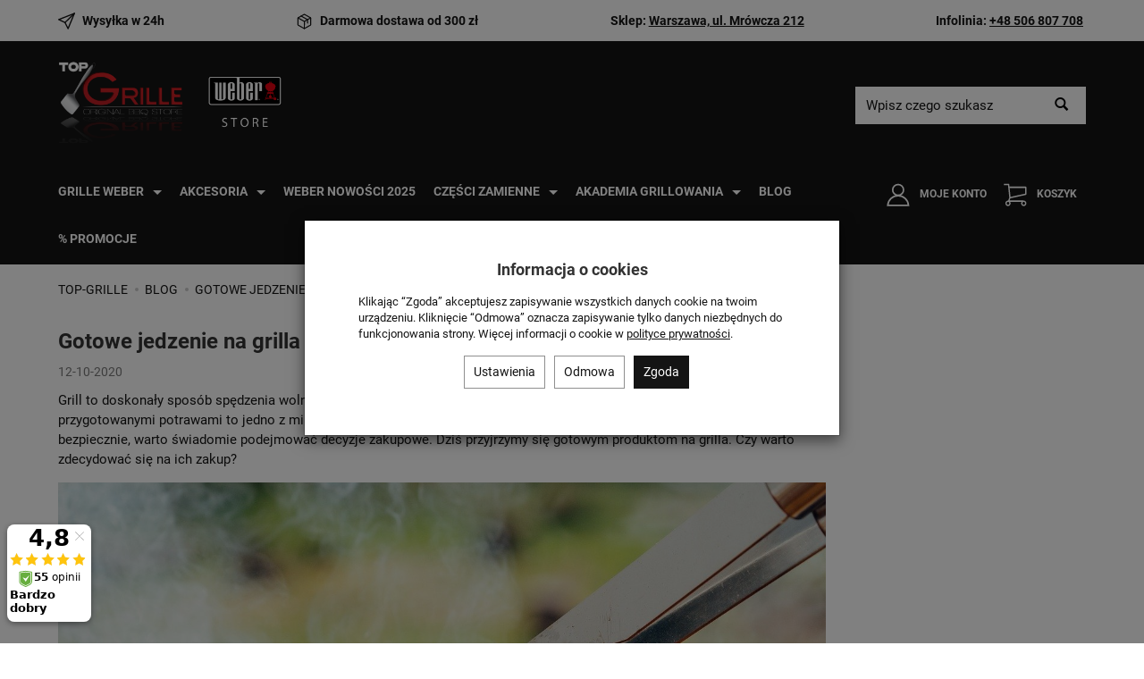

--- FILE ---
content_type: text/html; charset=utf-8
request_url: https://www.top-grille.pl/blog/gotowe-jedzenie-na-grilla-czy-warto-je-wybierac
body_size: 24214
content:
<!DOCTYPE html>
<html lang="pl">
   <head>
      <meta name="viewport" content="width=device-width, initial-scale=1.0, maximum-scale=1.0" />
      
      
      

      
      
      
      
      
      
      
      
      
      

      
      
      
      
      
      
      
      



      <meta http-equiv="Content-Type" content="text/html; charset=utf-8" />
<meta name="keywords" content="Gotowe jedzenie na grilla – czy warto je wybierać?" />
<meta name="description" content="Grill to doskonały sposób spędzenia wolnego czasu z rodziną lub przyjaciółmi. Wspólne biesiadowanie i delektowanie się przygotowanymi potrawami to jedno z milszych wspomn" />
<title>Grilluj z Weberem</title>
<link rel="canonical" href="https://www.top-grille.pl/blog/gotowe-jedzenie-na-grilla-czy-warto-je-wybierac" />
      <link rel="stylesheet" href="https://cdnjs.cloudflare.com/ajax/libs/font-awesome/5.13.0/css/all.min.css">
      <link rel="preload" href="/bootstrap/fonts/glyphicons-halflings-regular.woff" as="font" crossorigin="anonymous">
      <link href="/bootstrap/css/bootstrap.min.css?v320" rel="preload" as="style">
      <link href="/bootstrap/css/bootstrap.min.css?v320" rel="stylesheet" type="text/css">
      <link href="/cache/css/062c337c007e09902de8f563b7931161.css?lm=1758003378" rel="preload" as="style" />
<link href="/cache/css/062c337c007e09902de8f563b7931161.css?lm=1758003378" rel="stylesheet" type="text/css" />
      
      <link rel="shortcut icon" type="image/x-icon" href="/favicon.ico" />
      
<style type="text/css">
    /* roboto-300 - latin_latin-ext */
    @font-face {
      font-display: swap; 
      font-family: 'Roboto';
      font-style: normal;
      font-weight: 300;
      src: url('/fonts/roboto-v30-latin_latin-ext-300.eot'); /* IE9 Compat Modes */
      src: url('/fonts/roboto-v30-latin_latin-ext-300.eot?#iefix') format('embedded-opentype'), /* IE6-IE8 */
           url('/fonts/roboto-v30-latin_latin-ext-300.woff2') format('woff2'), /* Super Modern Browsers */
           url('/fonts/roboto-v30-latin_latin-ext-300.woff') format('woff'), /* Modern Browsers */
           url('/fonts/roboto-v30-latin_latin-ext-300.ttf') format('truetype'), /* Safari, Android, iOS */
           url('/fonts/roboto-v30-latin_latin-ext-300.svg#Roboto') format('svg'); /* Legacy iOS */
    }
    /* roboto-regular - latin_latin-ext */
    @font-face {
      font-display: swap; 
      font-family: 'Roboto';
      font-style: normal;
      font-weight: 400;
      src: url('/fonts/roboto-v30-latin_latin-ext-regular.eot'); /* IE9 Compat Modes */
      src: url('/fonts/roboto-v30-latin_latin-ext-regular.eot?#iefix') format('embedded-opentype'), /* IE6-IE8 */
           url('/fonts/roboto-v30-latin_latin-ext-regular.woff2') format('woff2'), /* Super Modern Browsers */
           url('/fonts/roboto-v30-latin_latin-ext-regular.woff') format('woff'), /* Modern Browsers */
           url('/fonts/roboto-v30-latin_latin-ext-regular.ttf') format('truetype'), /* Safari, Android, iOS */
           url('/fonts/roboto-v30-latin_latin-ext-regular.svg#Roboto') format('svg'); /* Legacy iOS */
    }
    /* roboto-500 - latin_latin-ext */
    @font-face {
      font-display: swap; 
      font-family: 'Roboto';
      font-style: normal;
      font-weight: 500;
      src: url('/fonts/roboto-v30-latin_latin-ext-500.eot'); /* IE9 Compat Modes */
      src: url('/fonts/roboto-v30-latin_latin-ext-500.eot?#iefix') format('embedded-opentype'), /* IE6-IE8 */
           url('/fonts/roboto-v30-latin_latin-ext-500.woff2') format('woff2'), /* Super Modern Browsers */
           url('/fonts/roboto-v30-latin_latin-ext-500.woff') format('woff'), /* Modern Browsers */
           url('/fonts/roboto-v30-latin_latin-ext-500.ttf') format('truetype'), /* Safari, Android, iOS */
           url('/fonts/roboto-v30-latin_latin-ext-500.svg#Roboto') format('svg'); /* Legacy iOS */
    }
    /* roboto-700 - latin_latin-ext */
    @font-face {
      font-display: swap; 
      font-family: 'Roboto';
      font-style: normal;
      font-weight: 700;
      src: url('/fonts/roboto-v30-latin_latin-ext-700.eot'); /* IE9 Compat Modes */
      src: url('/fonts/roboto-v30-latin_latin-ext-700.eot?#iefix') format('embedded-opentype'), /* IE6-IE8 */
           url('/fonts/roboto-v30-latin_latin-ext-700.woff2') format('woff2'), /* Super Modern Browsers */
           url('/fonts/roboto-v30-latin_latin-ext-700.woff') format('woff'), /* Modern Browsers */
           url('/fonts/roboto-v30-latin_latin-ext-700.ttf') format('truetype'), /* Safari, Android, iOS */
           url('/fonts/roboto-v30-latin_latin-ext-700.svg#Roboto') format('svg'); /* Legacy iOS */
    }
    /* roboto-900 - latin_latin-ext */
    @font-face {
      font-display: swap; 
      font-family: 'Roboto';
      font-style: normal;
      font-weight: 900;
      src: url('/fonts/roboto-v30-latin_latin-ext-900.eot'); /* IE9 Compat Modes */
      src: url('/fonts/roboto-v30-latin_latin-ext-900.eot?#iefix') format('embedded-opentype'), /* IE6-IE8 */
           url('/fonts/roboto-v30-latin_latin-ext-900.woff2') format('woff2'), /* Super Modern Browsers */
           url('/fonts/roboto-v30-latin_latin-ext-900.woff') format('woff'), /* Modern Browsers */
           url('/fonts/roboto-v30-latin_latin-ext-900.ttf') format('truetype'), /* Safari, Android, iOS */
           url('/fonts/roboto-v30-latin_latin-ext-900.svg#Roboto') format('svg'); /* Legacy iOS */
    }
    
    </style>

      
<!--[if IE 9]>
 <style type="text/css">
 select.form-control
 {
    padding-right: 0;
    background-image: none;
 }
 </style>
<![endif]-->



      <script type="text/javascript">
  window.dataLayer = window.dataLayer || [];
  function gtag(){dataLayer.push(arguments)};
</script>
  <script>
    
     gtag('consent', 'default', {
        'functionality_storage': 'granted',
        'personalization_storage': 'granted',
        'security_storage': 'granted',
        'analytics_storage': 'denied',      
        'ad_storage': 'denied',
        'ad_personalization': 'denied',
        'ad_user_data': 'denied',
        'wait_for_update': 500
    });
    
</script>
<script async src="https://www.googletagmanager.com/gtag/js?id=G-83G2M0SZLG"></script>
<script>
  gtag('js', new Date());
  gtag('config', 'G-83G2M0SZLG');
 </script>
 <script>
    gtag('config', 'AW-952134180');
</script> 
 
      

<noscript><img height="1" width="1" style="display:none" src="https://www.facebook.com/tr?id=456714937859826&ev=PageView&noscript=1" /></noscript><!-- Google Tag Manager -->
<script>(function(w,d,s,l,i){w[l]=w[l]||[];w[l].push({'gtm.start':
new Date().getTime(),event:'gtm.js'});var f=d.getElementsByTagName(s)[0],
j=d.createElement(s),dl=l!='dataLayer'?'&l='+l:'';j.async=true;j.src=
'https://www.googletagmanager.com/gtm.js?id='+i+dl;f.parentNode.insertBefore(j,f);
})(window,document,'script','dataLayer','GTM-N3CGX4B');</script>
<!-- End Google Tag Manager -->







<meta property="og:type" content="website" /><meta property="og:title" content="Gotowe jedzenie na grilla – czy warto je wybierać?" /><meta property="og:description" content="Grill to doskonały sposób spędzenia wolnego czasu z rodziną lub przyjaciółmi. Wspólne biesiadowanie i delektowanie się przygotowanymi potrawami to jedno z milszych wspomnień z cieplejszych miesięcy w " /><meta property="og:url" content="https://www.top-grille.pl/blog/gotowe-jedzenie-na-grilla-czy-warto-je-wybierac" /><meta property="og:image" content="https://www.top-grille.pl/uploads/blog/main/5f883a57d1d00-Webp.net-compress-image-1-.jpg" /><meta property="og:updated_time" content="1768719884" /><script>

var ad_storage = 'denied';

var analytics_storage = 'denied';

var ad_personalization = "denied";

var ad_user_data = "denied";

var cookies_message_bar_hidden = 0;

const cookies = document.cookie.split("; ");

for (let i = 0; i < cookies.length; i++) {
  const cookie = cookies[i].split("=");
  
  if (cookie[0] === "cookies_google_analytics"){
    var cookies_google_analytics = cookie[1];                                
    
    if(cookies_google_analytics === 'true'){           
       var analytics_storage = "granted";
    }        
  }
  
  if (cookie[0] === "cookies_google_targeting"){
    
    var cookies_google_targeting = cookie[1];                        
            
    if(cookies_google_targeting === 'true'){            
        var ad_storage = "granted";
    }     
  }

 if (cookie[0] === "cookies_google_personalization"){
    
    var cookies_google_personalization = cookie[1];                        
            
    if(cookies_google_personalization === 'true'){            
        var ad_personalization = "granted";
    }     
  }

if (cookie[0] === "cookies_google_user_data"){
    
    var cookies_google_user_data = cookie[1];                        
            
    if(cookies_google_user_data === 'true'){            
        var ad_user_data = "granted";
    }     
  }

if (cookie[0] === "cookies_message_bar_hidden"){
    
    var cookies_message_bar_hidden = cookie[1];                        
            
    if(cookies_message_bar_hidden === 'true'){            
        var cookies_message_bar_hidden = 1;
    }     
  }

}

        
         if (cookies_message_bar_hidden == 1){
            gtag('consent', 'update', {
            'functionality_storage': 'granted',
            'personalization_storage': 'granted',
            'security_storage': 'granted',
            'analytics_storage': analytics_storage,      
            'ad_storage': ad_storage,
            'ad_personalization': ad_personalization,
            'ad_user_data': ad_user_data
        });
         }
    
    </script>      
      <!-- Begin eTrusted bootstrap tag -->

<!-- End eTrusted bootstrap tag -->
      
   </head>
         <body>
      
      

<!-- Google Tag Manager (noscript) -->
<noscript><iframe src="https://www.googletagmanager.com/ns.html?id=GTM-N3CGX4B"
height="0" width="0" style="display:none;visibility:hidden"></iframe></noscript>
<!-- End Google Tag Manager (noscript) --><style type="text/css">#livechat-compact-container{z-index: 500 !important;}</style>
<div id="livechat">

    
    

</div>

<div class="modal fade" id="ajax-login-form-modal" tabindex="-1" role="dialog" aria-hidden="false" aria-modal="true" aria-labelledby="login_ajax">
    <div class="modal-dialog">
        <div class="modal-content">       
            <div id="ajax-login-form"></div>    
        </div>

    </div>
</div>
      <header>
      
                <div id="overtop" class="full">
                    <div class="container">
                        
                            <div id="box-9" class="box-info panel panel-default">
        <div class="panel-body clearfix tinymce_html" >
        <!--[mode:tiny]--><div class="overtop-inside">
<div class="icon-top"><img src="/images/frontend/theme/top_grille_23/24h-delivery-icon.svg" alt="Wysyłka w 24h" width="19" height="19" /> Wysyłka w 24h</div>
<div class="icon-top hidden-xs"><img src="/images/frontend/theme/top_grille_23/free-delivery-icon.svg" alt="Wysyłka w 24h" width="19" height="19" /> Darmowa dostawa od 300 zł</div>
<div class="icon-top hidden-xs">Sklep: <a title="Link do lokalizacji sklepu" href="https://www.top-grille.pl/webpage/kontakt.html">Warszawa, ul. Mrówcza 212</a></div>
<div class="icon-top">Infolinia: <a title="Telefon kontaktowy" href="tel:+48506807708">+48 506 807 708</a> </div>
</div> 
    </div>
</div>
                        
                    </div>
                </div>
                

<div id="top">
    <div id="header" class="hidden-xs">
        <div class="container">
            <div class="flex-sm">
                <div id="logo-top" >
                    <div>
                        <a href="/">
                            <img class="img-responsive" src="/images/frontend/theme/top_grille_23/topgrille_logo.png" width="250" height="94" alt="Top-Grille" />
                        </a>
                    </div>
                </div>
                                   
                   

                  
                    <div id="top-social">
                        <form action="/product/search" class="form-inline search" method="get">
    <div class="input-group">
        <label class="sr-only" for="search">Wyszukaj</label>
        <input type="search" autocomplete="off" class="form-control" name="query" value="" placeholder='Wpisz czego szukasz' />
        <span class="input-group-btn">
            <button class="btn btn-primary" type="submit"><span class="glyphicon glyphicon-search"></span></button>
        </span>                                
    </div>
</form>






                        
                    </div>
                
                
            </div>
        </div>
    </div>
    
    <div id="header-navbar-position">
        <nav id="header-navbar" role="navigation">
            <div class="container">
                <div class="head-mobile">
                <div id="logo" class="visible-xs">
                    <div>
                        <a href="/">
                            <img src="/images/frontend/theme/top_grille_23/topgrille_logo.png" width="116" height="31" alt="Top-Grille" />
                        </a>
                    </div>
                </div>

                                   
                                     
                <div id="navbar-buttons" class="btn-group pull-right nav-mobile">
                    
                    
                    <button id="nav-button-user" class="btn btn-navbar collapsed" data-toggle="collapse" data-target="#nav-user" data-parent="#header-navbar">
                        <span id="login-status-info" class=""><img src="/images/frontend/theme/top_grille_23/user-ico.svg" width="26" height="26" alt="Moje konto"> Moje konto</span>
                        <small class="login-status">&nbsp;</small>
                    </button>
                                        <button id="nav-button-shopping-cart" class="btn btn-navbar collapsed empty" data-toggle="collapse" data-target="#nav-shopping-cart"  data-parent="#header-navbar">
                        <span class=""><img src="/images/frontend/theme/top_grille_23/basket-ico.svg" width="26" height="26" alt="Moje konto"> Koszyk</span>
                        <small class="quantity"></small>
                    </button>
                                    </div>
                </div>
                <div style="clear: both" class="visible-xs"></div>
                <div class="navbar-header">
                    <button id="nav-button-menu" type="button" class="navbar-toggle collapsed" data-toggle="collapse" data-target="#nav-menu" data-parent="#header-navbar">
                        <span class="icon-bar"></span>
                        <span class="icon-bar"></span>
                        <span class="icon-bar"></span>
                    </button>
                    <div id="search-bar-mobile" class="visible-xs"><form action="/product/search" class="form-inline search" method="get">
    <div class="input-group">
        <label class="sr-only" for="search">Wyszukaj</label>
        <input type="search" autocomplete="off" class="form-control" name="query" value="" placeholder='Wpisz czego szukasz' />
        <span class="input-group-btn">
            <button class="btn btn-primary" type="submit"><span class="glyphicon glyphicon-search"></span></button>
        </span>                                
    </div>
</form>





</div>
                </div>
                <div id="nav-menu" class="navbar-collapse collapse clearfix">
                    
    <a href="javascript:void(0);" class="ic menu" tabindex="1">
      <span class="line"></span>
      <span class="line"></span>
      <span class="line"></span>
    </a>
    <a href="javascript:void(0);" class="ic close"></a>
    <ul class="main-nav">
      
                                                      <li class="top-level-link">
                    <a href="/category/grille-weber" class="mega-menu"><span>Grille Weber</span></a>
                    <div class="sub-menu-block">
                        <div class="row" data-equalizer>
                                                        <div class="option-nav-link col-md-3 col-lg-2 col-sm-6" data-equalizer-watch="option-nav-link" >
                                <a href="/category/grille-gazowe" class="category-link">
                                    <span class="cat-nav-photo" data-equalizer-watch="cat-nav-photo"><img src="/media/categories/thumbnail/small_6.webp?lm=1741592205" width="90" height="90" alt="Grille gazowe" /></span>
                                    <span class="cat-nav-menu">Grille gazowe</span>
                                </a>       
                            </div>
                                                        <div class="option-nav-link col-md-3 col-lg-2 col-sm-6" data-equalizer-watch="option-nav-link" >
                                <a href="/category/grille-elektryczne" class="category-link">
                                    <span class="cat-nav-photo" data-equalizer-watch="cat-nav-photo"><img src="/media/categories/thumbnail/small_10.webp?lm=1741592205" width="90" height="90" alt="Grille elektryczne" /></span>
                                    <span class="cat-nav-menu">Grille elektryczne</span>
                                </a>       
                            </div>
                                                        <div class="option-nav-link col-md-3 col-lg-2 col-sm-6" data-equalizer-watch="option-nav-link" >
                                <a href="/category/grille-weglowe-5" class="category-link">
                                    <span class="cat-nav-photo" data-equalizer-watch="cat-nav-photo"><img src="/media/categories/thumbnail/small_5.webp?lm=1741592205" width="90" height="90" alt="Grille węglowe" /></span>
                                    <span class="cat-nav-menu">Grille węglowe</span>
                                </a>       
                            </div>
                                                        <div class="option-nav-link col-md-3 col-lg-2 col-sm-6" data-equalizer-watch="option-nav-link" >
                                <a href="/category/grille-na-pellet" class="category-link">
                                    <span class="cat-nav-photo" data-equalizer-watch="cat-nav-photo"><img src="/media/categories/thumbnail/small_122.webp?lm=1741592205" width="90" height="90" alt="Grille na pellet" /></span>
                                    <span class="cat-nav-menu">Grille na pellet</span>
                                </a>       
                            </div>
                                                        <div class="option-nav-link col-md-3 col-lg-2 col-sm-6" data-equalizer-watch="option-nav-link" >
                                <a href="/category/grille-ogrodowe" class="category-link">
                                    <span class="cat-nav-photo" data-equalizer-watch="cat-nav-photo"><img src="/media/categories/thumbnail/small_90.webp?lm=1741592205" width="90" height="90" alt="Grille ogrodowe" /></span>
                                    <span class="cat-nav-menu">Grille ogrodowe</span>
                                </a>       
                            </div>
                                                        <div class="option-nav-link col-md-3 col-lg-2 col-sm-6" data-equalizer-watch="option-nav-link" >
                                <a href="/category/wedzarnie-weber" class="category-link">
                                    <span class="cat-nav-photo" data-equalizer-watch="cat-nav-photo"><img src="/media/categories/thumbnail/small_92.webp?lm=1741592207" width="90" height="90" alt="Wędzarnie Weber" /></span>
                                    <span class="cat-nav-menu">Wędzarnie Weber</span>
                                </a>       
                            </div>
                                                        <div class="option-nav-link col-md-3 col-lg-2 col-sm-6" data-equalizer-watch="option-nav-link" >
                                <a href="/category/kuchnie-ogrodowe" class="category-link">
                                    <span class="cat-nav-photo" data-equalizer-watch="cat-nav-photo"><img src="/media/categories/thumbnail/small_158.webp?lm=1741592205" width="90" height="90" alt="Kuchnie ogrodowe" /></span>
                                    <span class="cat-nav-menu">Kuchnie ogrodowe</span>
                                </a>       
                            </div>
                                                        <div class="option-nav-link col-md-3 col-lg-2 col-sm-6" data-equalizer-watch="option-nav-link" >
                                <a href="/category/konfigurator" class="category-link">
                                    <span class="cat-nav-photo" data-equalizer-watch="cat-nav-photo"><img src="/media/categories/thumbnail/small_159.webp?lm=1741592205" width="90" height="90" alt="Konfigurator kuchni ogrodowych" /></span>
                                    <span class="cat-nav-menu">Konfigurator kuchni ogrodowych</span>
                                </a>       
                            </div>
                                                    </div>
                    </div>
                </li>
                     
                                                    <li class="top-level-link">
                    <a href="/category/akcesoria-weber" class="mega-menu"><span>Akcesoria</span></a>
                    <div class="sub-menu-block">
                        <div class="row" data-equalizer>
                                                        <div class="option-nav-link col-md-3 col-lg-2 col-sm-6" data-equalizer-watch="option-nav-link" >
                                <a href="/category/akcesoria-ogolne" class="category-link">
                                    <span class="cat-nav-photo" data-equalizer-watch="cat-nav-photo"><img src="/media/categories/thumbnail/small_11.webp?lm=1741592206" width="90" height="90" alt="Narzędzia do grilla" /></span>
                                    <span class="cat-nav-menu">Narzędzia do grilla</span>
                                </a>       
                            </div>
                                                        <div class="option-nav-link col-md-3 col-lg-2 col-sm-6" data-equalizer-watch="option-nav-link" >
                                <a href="/category/przygotowanie-i-serwowanie" class="category-link">
                                    <span class="cat-nav-photo" data-equalizer-watch="cat-nav-photo"><img src="/media/categories/thumbnail/small_111.webp?lm=1741592206" width="90" height="90" alt="Przygotowanie i serwowanie" /></span>
                                    <span class="cat-nav-menu">Przygotowanie i serwowanie</span>
                                </a>       
                            </div>
                                                        <div class="option-nav-link col-md-3 col-lg-2 col-sm-6" data-equalizer-watch="option-nav-link" >
                                <a href="/category/akcesoria-grille-weglowe" class="category-link">
                                    <span class="cat-nav-photo" data-equalizer-watch="cat-nav-photo"><img src="/media/categories/thumbnail/small_14.webp?lm=1741592206" width="90" height="90" alt="Akcesoria grille węglowe" /></span>
                                    <span class="cat-nav-menu">Akcesoria grille węglowe</span>
                                </a>       
                            </div>
                                                        <div class="option-nav-link col-md-3 col-lg-2 col-sm-6" data-equalizer-watch="option-nav-link" >
                                <a href="/category/akcesoria-grille-q" class="category-link">
                                    <span class="cat-nav-photo" data-equalizer-watch="cat-nav-photo"><img src="/media/categories/thumbnail/small_15.webp?lm=1741592206" width="90" height="90" alt="Akcesoria grille Q™" /></span>
                                    <span class="cat-nav-menu">Akcesoria grille Q™</span>
                                </a>       
                            </div>
                                                        <div class="option-nav-link col-md-3 col-lg-2 col-sm-6" data-equalizer-watch="option-nav-link" >
                                <a href="/category/akcesoria-grille-gazowe" class="category-link">
                                    <span class="cat-nav-photo" data-equalizer-watch="cat-nav-photo"><img src="/media/categories/thumbnail/small_13.webp?lm=1741592206" width="90" height="90" alt="Akcesoria do grilli gazowych" /></span>
                                    <span class="cat-nav-menu">Akcesoria do grilli gazowych</span>
                                </a>       
                            </div>
                                                        <div class="option-nav-link col-md-3 col-lg-2 col-sm-6" data-equalizer-watch="option-nav-link" >
                                <a href="/category/noze-133" class="category-link">
                                    <span class="cat-nav-photo" data-equalizer-watch="cat-nav-photo"><img src="/media/categories/thumbnail/small_133.webp?lm=1741592206" width="90" height="90" alt="Noże" /></span>
                                    <span class="cat-nav-menu">Noże</span>
                                </a>       
                            </div>
                                                        <div class="option-nav-link col-md-3 col-lg-2 col-sm-6" data-equalizer-watch="option-nav-link" >
                                <a href="/category/weber-crafted" class="category-link">
                                    <span class="cat-nav-photo" data-equalizer-watch="cat-nav-photo"><img src="/media/categories/thumbnail/small_135.webp?lm=1741592206" width="90" height="90" alt="Crafted + GBS System" /></span>
                                    <span class="cat-nav-menu">Crafted + GBS System</span>
                                </a>       
                            </div>
                                                        <div class="option-nav-link col-md-3 col-lg-2 col-sm-6" data-equalizer-watch="option-nav-link" >
                                <a href="/category/works" class="category-link">
                                    <span class="cat-nav-photo" data-equalizer-watch="cat-nav-photo"><img src="/media/categories/thumbnail/small_160.webp?lm=1762086845" width="90" height="90" alt="Weber Works" /></span>
                                    <span class="cat-nav-menu">Weber Works</span>
                                </a>       
                            </div>
                                                        <div class="option-nav-link col-md-3 col-lg-2 col-sm-6" data-equalizer-watch="option-nav-link" >
                                <a href="/category/pokrowce-weber" class="category-link">
                                    <span class="cat-nav-photo" data-equalizer-watch="cat-nav-photo"><img src="/media/categories/thumbnail/small_17.webp?lm=1741592206" width="90" height="90" alt="Pokrowce Weber" /></span>
                                    <span class="cat-nav-menu">Pokrowce Weber</span>
                                </a>       
                            </div>
                                                        <div class="option-nav-link col-md-3 col-lg-2 col-sm-6" data-equalizer-watch="option-nav-link" >
                                <a href="/category/czyszczenie-i-pielegmacja" class="category-link">
                                    <span class="cat-nav-photo" data-equalizer-watch="cat-nav-photo"><img src="/media/categories/thumbnail/small_82.webp?lm=1741592206" width="90" height="90" alt="Czyszczenie i pielęgmacja" /></span>
                                    <span class="cat-nav-menu">Czyszczenie i pielęgmacja</span>
                                </a>       
                            </div>
                                                        <div class="option-nav-link col-md-3 col-lg-2 col-sm-6" data-equalizer-watch="option-nav-link" >
                                <a href="/category/drewno-i-akcesoria-do-wedzenia" class="category-link">
                                    <span class="cat-nav-photo" data-equalizer-watch="cat-nav-photo"><img src="/media/categories/thumbnail/small_18.webp?lm=1741592206" width="90" height="90" alt="Drewno, węgiel, brykiet i akcesoria" /></span>
                                    <span class="cat-nav-menu">Drewno, węgiel, brykiet i akcesoria</span>
                                </a>       
                            </div>
                                                        <div class="option-nav-link col-md-3 col-lg-2 col-sm-6" data-equalizer-watch="option-nav-link" >
                                <a href="/category/wegiel-i-brykiet" class="category-link">
                                    <span class="cat-nav-photo" data-equalizer-watch="cat-nav-photo"><img src="/media/categories/thumbnail/small_129.webp?lm=1741592206" width="90" height="90" alt="Węgiel i brykiet" /></span>
                                    <span class="cat-nav-menu">Węgiel i brykiet</span>
                                </a>       
                            </div>
                                                        <div class="option-nav-link col-md-3 col-lg-2 col-sm-6" data-equalizer-watch="option-nav-link" >
                                <a href="/category/rekawice-do-grilla" class="category-link">
                                    <span class="cat-nav-photo" data-equalizer-watch="cat-nav-photo"><img src="/media/categories/thumbnail/small_126.webp?lm=1741592206" width="90" height="90" alt="Rękawice do grilla" /></span>
                                    <span class="cat-nav-menu">Rękawice do grilla</span>
                                </a>       
                            </div>
                                                        <div class="option-nav-link col-md-3 col-lg-2 col-sm-6" data-equalizer-watch="option-nav-link" >
                                <a href="/category/lodge" class="category-link">
                                    <span class="cat-nav-photo" data-equalizer-watch="cat-nav-photo"><img src="/media/categories/thumbnail/small_107.webp?lm=1759146080" width="90" height="90" alt="Patelnie i kociołki Lodge" /></span>
                                    <span class="cat-nav-menu">Patelnie i kociołki Lodge</span>
                                </a>       
                            </div>
                                                        <div class="option-nav-link col-md-3 col-lg-2 col-sm-6" data-equalizer-watch="option-nav-link" >
                                <a href="/category/mieso" class="category-link">
                                    <span class="cat-nav-photo" data-equalizer-watch="cat-nav-photo"><img src="/media/categories/thumbnail/small_137.webp?lm=1741592207" width="90" height="90" alt="Mięso" /></span>
                                    <span class="cat-nav-menu">Mięso</span>
                                </a>       
                            </div>
                                                        <div class="option-nav-link col-md-3 col-lg-2 col-sm-6" data-equalizer-watch="option-nav-link" >
                                <a href="/category/sosy-i-marynaty" class="category-link">
                                    <span class="cat-nav-photo" data-equalizer-watch="cat-nav-photo"><img src="/media/categories/thumbnail/small_34.webp?lm=1741592207" width="90" height="90" alt="Sosy, marynaty i przyprawy" /></span>
                                    <span class="cat-nav-menu">Sosy, marynaty i przyprawy</span>
                                </a>       
                            </div>
                                                        <div class="option-nav-link col-md-3 col-lg-2 col-sm-6" data-equalizer-watch="option-nav-link" >
                                <a href="/category/termometry" class="category-link">
                                    <span class="cat-nav-photo" data-equalizer-watch="cat-nav-photo"><img src="/media/categories/thumbnail/small_74.webp?lm=1741592207" width="90" height="90" alt="Termometry" /></span>
                                    <span class="cat-nav-menu">Termometry</span>
                                </a>       
                            </div>
                                                        <div class="option-nav-link col-md-3 col-lg-2 col-sm-6" data-equalizer-watch="option-nav-link" >
                                <a href="/category/ruszty" class="category-link">
                                    <span class="cat-nav-photo" data-equalizer-watch="cat-nav-photo"><img src="/media/categories/thumbnail/small_130.webp?lm=1741592207" width="90" height="90" alt="Ruszty" /></span>
                                    <span class="cat-nav-menu">Ruszty</span>
                                </a>       
                            </div>
                                                    </div>
                    </div>
                </li>
                     
                        <li>
                <a href="/category/weber-nowosci-2025" class="category-link">Weber Nowości 2025</a>
            </li>
         
                                                    <li class="top-level-link">
                    <a href="/category/czesci-zamienne" class="mega-menu"><span>Części zamienne</span></a>
                    <div class="sub-menu-block">
                        <div class="row" data-equalizer>
                                                        <div class="option-nav-link col-md-3 col-lg-2 col-sm-6" data-equalizer-watch="option-nav-link" >
                                <a href="/category/grille-gazowe-19" class="category-link">
                                    <span class="cat-nav-photo" data-equalizer-watch="cat-nav-photo"><img src="/media/categories/thumbnail/small_19.webp?lm=1741592207" width="90" height="90" alt="Części do grilli gazowych" /></span>
                                    <span class="cat-nav-menu">Części do grilli gazowych</span>
                                </a>       
                            </div>
                                                        <div class="option-nav-link col-md-3 col-lg-2 col-sm-6" data-equalizer-watch="option-nav-link" >
                                <a href="/category/grille-weglowe" class="category-link">
                                    <span class="cat-nav-photo" data-equalizer-watch="cat-nav-photo"><img src="/media/categories/thumbnail/small_30.webp?lm=1741592207" width="90" height="90" alt="Części do grilli węglowych" /></span>
                                    <span class="cat-nav-menu">Części do grilli węglowych</span>
                                </a>       
                            </div>
                                                        <div class="option-nav-link col-md-3 col-lg-2 col-sm-6" data-equalizer-watch="option-nav-link" >
                                <a href="/category/grille-seria-q" class="category-link">
                                    <span class="cat-nav-photo" data-equalizer-watch="cat-nav-photo"><img src="/media/categories/thumbnail/small_31.webp?lm=1741592207" width="90" height="90" alt="Części zamienne do grilli seria Q™" /></span>
                                    <span class="cat-nav-menu">Części zamienne do grilli seria Q™</span>
                                </a>       
                            </div>
                                                    </div>
                    </div>
                </li>
                     
      
    <li class="top-level-link">
        <a href="/category/akademia-grillowania" class="mega-menu"><span>Akademia grillowania</span></a>
        <div class="sub-menu-block">
            <div class="row" data-equalizer="">
                <div class="option-nav-link col-md-3 col-lg-2 col-sm-6" data-equalizer-watch="option-nav-link">
                    <a href="/wloskie-specjaly.html" class="category-link">
                        <span class="cat-nav-photo" data-equalizer-watch="cat-nav-photo"><img src="/images/frontend/theme/top_grille_23/wloskie-menu.png" width="90" height="90" alt="Włoskie specjały"></span>
                        <span class="cat-nav-menu">Włoskie Specjały</span>
                    </a>       
                </div>
                <div class="option-nav-link col-md-3 col-lg-2 col-sm-6" data-equalizer-watch="option-nav-link">
                    <a href="/steki.html" class="category-link">
                        <span class="cat-nav-photo" data-equalizer-watch="cat-nav-photo"><img src="/images/frontend/theme/top_grille_23/steki-menu.png" width="90" height="90" alt="Steki"></span>
                        <span class="cat-nav-menu">Steki</span>
                    </a>       
                </div>
                <div class="option-nav-link col-md-3 col-lg-2 col-sm-6" data-equalizer-watch="option-nav-link">
                    <a href="/akademia-grillowania-amerykanskie-klasyki.html" class="category-link">
                        <span class="cat-nav-photo" data-equalizer-watch="cat-nav-photo"><img src="/images/frontend/theme/top_grille_23/amerykanskie-menu.png" width="90" height="90" alt="Amerykańskie klasyki"></span>
                        <span class="cat-nav-menu">Amerykańskie Klasyki</span>
                    </a>       
                </div>
                <div class="option-nav-link col-md-3 col-lg-2 col-sm-6" data-equalizer-watch="option-nav-link">
                    <a href="/srodziemnomorskie-smaki.html" class="category-link">
                        <span class="cat-nav-photo" data-equalizer-watch="cat-nav-photo"><img src="/images/frontend/theme/top_grille_23/srodziemnomorskie-menu.png" width="90" height="90" alt="Śródziemnomorskie Smaki"></span>
                        <span class="cat-nav-menu">Śródziemnomorskie Smaki</span>
                    </a>       
                </div>
            </div>
        </div>
    </li>  
    
        <li><a href="/blog">Blog</a></li>
    <li><a href="https://www.top-grille.pl/group/promocje">% Promocje</a></li>

      
        
        
    </ul> 

<ul class="nav navbar-nav horizontal-categories visible-xs" style="visibility: hidden; height: 0">                       
        <li class="block-line-close-menu">
            Menu
            <button id="nav-button-menu" type="button" class="navbar-toggle collapsed" data-toggle="collapse" data-target="#nav-menu" data-parent="#header-navbar">
            <img src="/images/frontend/theme/top_grille_23/close_menu.svg" width="30" height="30" class="menu-close" alt="Zamknij menu">
            </button></li>
                                                    <li class="dropdown">
                    <a href="/category/grille-weber" class="dropdown-toggle category-link" data-hover="dropdown" data-toggle="dropdown">Grille Weber <span class="plus-more"></span></a>
                    <ul class="dropdown-menu">
                                                    <li>
                                <a href="/category/grille-gazowe" class="category-link">Grille gazowe</a>
                            </li>
                                                    <li>
                                <a href="/category/grille-elektryczne" class="category-link">Grille elektryczne</a>
                            </li>
                                                    <li>
                                <a href="/category/grille-weglowe-5" class="category-link">Grille węglowe</a>
                            </li>
                                                    <li>
                                <a href="/category/grille-na-pellet" class="category-link">Grille na pellet</a>
                            </li>
                                                    <li>
                                <a href="/category/grille-ogrodowe" class="category-link">Grille ogrodowe</a>
                            </li>
                                                    <li>
                                <a href="/category/wedzarnie-weber" class="category-link">Wędzarnie Weber</a>
                            </li>
                                                    <li>
                                <a href="/category/kuchnie-ogrodowe" class="category-link">Kuchnie ogrodowe</a>
                            </li>
                                                    <li>
                                <a href="/category/konfigurator" class="category-link">Konfigurator kuchni ogrodowych</a>
                            </li>
                                            </ul> 
                </li>
                     
                                                    <li class="dropdown">
                    <a href="/category/akcesoria-weber" class="dropdown-toggle category-link" data-hover="dropdown" data-toggle="dropdown">Akcesoria <span class="plus-more"></span></a>
                    <ul class="dropdown-menu">
                                                    <li>
                                <a href="/category/akcesoria-ogolne" class="category-link">Narzędzia do grilla</a>
                            </li>
                                                    <li>
                                <a href="/category/przygotowanie-i-serwowanie" class="category-link">Przygotowanie i serwowanie</a>
                            </li>
                                                    <li>
                                <a href="/category/akcesoria-grille-weglowe" class="category-link">Akcesoria grille węglowe</a>
                            </li>
                                                    <li>
                                <a href="/category/akcesoria-grille-q" class="category-link">Akcesoria grille Q™</a>
                            </li>
                                                    <li>
                                <a href="/category/akcesoria-grille-gazowe" class="category-link">Akcesoria do grilli gazowych</a>
                            </li>
                                                    <li>
                                <a href="/category/noze-133" class="category-link">Noże</a>
                            </li>
                                                    <li>
                                <a href="/category/weber-crafted" class="category-link">Crafted + GBS System</a>
                            </li>
                                                    <li>
                                <a href="/category/works" class="category-link">Weber Works</a>
                            </li>
                                                    <li>
                                <a href="/category/pokrowce-weber" class="category-link">Pokrowce Weber</a>
                            </li>
                                                    <li>
                                <a href="/category/czyszczenie-i-pielegmacja" class="category-link">Czyszczenie i pielęgmacja</a>
                            </li>
                                                    <li>
                                <a href="/category/drewno-i-akcesoria-do-wedzenia" class="category-link">Drewno, węgiel, brykiet i akcesoria</a>
                            </li>
                                                    <li>
                                <a href="/category/wegiel-i-brykiet" class="category-link">Węgiel i brykiet</a>
                            </li>
                                                    <li>
                                <a href="/category/rekawice-do-grilla" class="category-link">Rękawice do grilla</a>
                            </li>
                                                    <li>
                                <a href="/category/lodge" class="category-link">Patelnie i kociołki Lodge</a>
                            </li>
                                                    <li>
                                <a href="/category/mieso" class="category-link">Mięso</a>
                            </li>
                                                    <li>
                                <a href="/category/sosy-i-marynaty" class="category-link">Sosy, marynaty i przyprawy</a>
                            </li>
                                                    <li>
                                <a href="/category/termometry" class="category-link">Termometry</a>
                            </li>
                                                    <li>
                                <a href="/category/ruszty" class="category-link">Ruszty</a>
                            </li>
                                            </ul> 
                </li>
                     
                        <li>
                <a href="/category/weber-nowosci-2025" class="category-link">Weber Nowości 2025</a>
            </li>
         
                                                    <li class="dropdown">
                    <a href="/category/czesci-zamienne" class="dropdown-toggle category-link" data-hover="dropdown" data-toggle="dropdown">Części zamienne <span class="plus-more"></span></a>
                    <ul class="dropdown-menu">
                                                    <li>
                                <a href="/category/grille-gazowe-19" class="category-link">Części do grilli gazowych</a>
                            </li>
                                                    <li>
                                <a href="/category/grille-weglowe" class="category-link">Części do grilli węglowych</a>
                            </li>
                                                    <li>
                                <a href="/category/grille-seria-q" class="category-link">Części zamienne do grilli seria Q™</a>
                            </li>
                                            </ul> 
                </li>
                     
      
    <li class="dropdown">
        <a href="/category/akademia-grillowania" class="dropdown-toggle category-link" data-hover="dropdown" data-toggle="dropdown">Akademia grillowania <span class="plus-more"></span></a>
            <ul class="dropdown-menu">
                                        <li>
                    <a href="/wloskie-specjaly.html" class="category-link">Włoskie Specjały</a>
                </li>
                                        <li>
                    <a href="/steki.html" class="category-link">Steki</a>
                </li>
                                        <li>
                    <a href="/akademia-grillowania-amerykanskie-klasyki.html" class="category-link">Amerykańskie Klasyki</a>
                </li>
                <li>
                    <a href="/srodziemnomorskie-smaki.html" class="category-link">Śródziemnomorskie Smaki</a>
                </li>
                                </ul> 
    </li>    
    
    <li>
        <a href="https://www.top-grille.pl/blog" class="category-link">Blog</a>
    </li>
    <li>
        <a href="https://www.top-grille.pl/group/promocje" class="category-link">% Promocje</a>
    </li>
    <li class="contact-mobile-menu">
        <p>
            <strong>Sklep: <a href="https://www.top-grille.pl/webpage/kontakt.html">Warszawa, ul. Mrówcza 212</a></strong><br>
            <strong>Infolinia: <a href="tel:+48506807708">+48 506 807 708</a></strong><br>
            <strong>Pon. - Pt.:</strong> 09:00 - 20:00<br>
            <strong>Sob:</strong> 09:00 - 18:00<br>
            <strong>Niedziela: </strong> 9:00 - 16:00

        </p>
    </li>
        <li><a href="/blog">Blog</a></li>
    <li><a href="https://www.top-grille.pl/group/promocje">% Promocje</a></li>

</ul>


<style>
    @media screen and (max-width: 767px) {
        #nav-menu > .navbar-nav > li > a {
        max-width: 80%;
        }
        .plus-more {
            position: absolute;
            right: -20%;
        }
    }

</style>


                </div>
                <div class="navbar-dropdown">
                    <div id="nav-shopping-cart" class="navbar-collapse collapse">
                            <div class="shopping-cart clearfix">
            <div class="text-right">Twój koszyk jest pusty</div>
    </div>





                    </div>
                    <div id="nav-user" class="navbar-collapse collapse">
                        <ul class="nav navbar-nav">
                                <div class="user-content">
        <button class="btn btn-primary" data-action="ajax-login-button">Zaloguj</button>
        <div class="user-options-text text-muted hidden-xs">Nie masz jeszcze konta?</div>
        <a class="btn btn-light" href="https://www.top-grille.pl/user/createAccount" rel="nofollow">Załóż konto</a>    
    </div>

<div class="user-settings hidden-sm hidden-md hidden-lg">
    
    <div class="nav-setting-content">
    <p class="title-settings">
        Waluta
    </p>
    <div class="dropdown dropdown-currency">
        <button class="btn btn-light dropdown-toggle" type="button" id="dropdownCurrencyButton" data-toggle="dropdown" aria-haspopup="true" aria-expanded="false">
            <span>PLN</span>
            <span class="caret"></span>
        </button>
        <div class="dropdown-menu-slide" aria-labelledby="dropdownCurrencyButton">
            <ul class="dropdown-menu-slide-inner">
                                                        
                                                            <li>
                            <a class="dropdown-item" href="/currency/change/currency/2" rel="nofollow">USD</a>
                        </li>
                                        
                                                            <li>
                            <a class="dropdown-item" href="/currency/change/currency/3" rel="nofollow">EUR</a>
                        </li>
                                        
                                                            <li>
                            <a class="dropdown-item" href="/currency/change/currency/4" rel="nofollow">CZK</a>
                        </li>
                                        
                                                            <li>
                            <a class="dropdown-item" href="/currency/change/currency/5" rel="nofollow">RUB</a>
                        </li>
                                        
                                                            <li>
                            <a class="dropdown-item" href="/currency/change/currency/6" rel="nofollow">GBP</a>
                        </li>
                                        
                            </ul>
        </div>
    </div>
</div>
</div>


                        </ul>
                    </div>
                    <div id="nav-settings" class="hidden-xs navbar-collapse collapse"><ul class="nav navbar-nav"><li class="dropdown"></li><li class="dropdown"><div class="nav-setting-content">
    <p class="title-settings">
        Waluta
    </p>
    <div class="dropdown dropdown-currency">
        <button class="btn btn-light dropdown-toggle" type="button" id="dropdownCurrencyButton" data-toggle="dropdown" aria-haspopup="true" aria-expanded="false">
            <span>PLN</span>
            <span class="caret"></span>
        </button>
        <div class="dropdown-menu-slide" aria-labelledby="dropdownCurrencyButton">
            <ul class="dropdown-menu-slide-inner">
                                                        
                                                            <li>
                            <a class="dropdown-item" href="/currency/change/currency/2" rel="nofollow">USD</a>
                        </li>
                                        
                                                            <li>
                            <a class="dropdown-item" href="/currency/change/currency/3" rel="nofollow">EUR</a>
                        </li>
                                        
                                                            <li>
                            <a class="dropdown-item" href="/currency/change/currency/4" rel="nofollow">CZK</a>
                        </li>
                                        
                                                            <li>
                            <a class="dropdown-item" href="/currency/change/currency/5" rel="nofollow">RUB</a>
                        </li>
                                        
                                                            <li>
                            <a class="dropdown-item" href="/currency/change/currency/6" rel="nofollow">GBP</a>
                        </li>
                                        
                            </ul>
        </div>
    </div>
</div></li></ul></div>
                    <div id="nav-search" class="navbar-collapse collapse hidden-xs">
                        <form action="/product/search" class="form-inline search" method="get">
    <div class="input-group">
        <label class="sr-only" for="search">Wyszukaj</label>
        <input type="search" autocomplete="off" class="form-control" name="query" value="" placeholder='Wpisz czego szukasz' />
        <span class="input-group-btn">
            <button class="btn btn-primary" type="submit"><span class="glyphicon glyphicon-search"></span></button>
        </span>                                
    </div>
</form>






                    </div>
                </div>
                                
            </div>
        </nav>
    </div>
</div>
</header>

<div id="one-column-layout">
    <main class="container">
    	  

        
        

    
    <ol class="breadcrumb" itemscope itemtype="https://schema.org/BreadcrumbList">
        <li itemprop="itemListElement" itemscope itemtype="https://schema.org/ListItem">
            <a itemprop="item" href="https://www.top-grille.pl/"><span itemprop="name">TOP-GRILLE</span></a>
            <meta itemprop="position" content="1" />
        </li>

        <li itemprop="itemListElement" itemscope itemtype="https://schema.org/ListItem">
           <a itemprop="item" href="/blog"><span itemprop="name">Blog</span></a>
           <meta itemprop="position" content="2" />
        </li>

         
        
        <li itemprop="itemListElement" itemscope itemtype="https://schema.org/ListItem">
            <a itemprop="item"><span itemprop="name">Gotowe jedzenie na grilla – czy warto je wybierać?</span></a>
                        <meta itemprop="position" content="3" />
             
        </li>
    </ol>
    
    
    <div id="blog-show">
    
    <div class="row">
        <div class="col-sm-9 col-xs-12">
        
            <div class="title">
                <h1>Gotowe jedzenie na grilla – czy warto je wybierać?</h1>
                                <div class="data text-muted">12-10-2020</div>
                            </div>   
            
                        
                 
                
             
            
            <div class="tinymce_html clearfix">
                <!--[mode:tiny]--><p>Grill to doskonały sposób spędzenia wolnego czasu z rodziną lub przyjaciółmi. Wspólne biesiadowanie i delektowanie się przygotowanymi potrawami to jedno z milszych wspomnień z cieplejszych miesięcy w ciągu roku. Aby jednak grillować zdrowo i bezpiecznie, warto świadomie podejmować decyzje zakupowe. Dziś przyjrzymy się gotowym produktom na grilla. Czy warto zdecydować się na ich zakup?</p>
<p><img src="/uploads/top1.jpg?1602500277733" alt="" width="1280" height="959" /></p>
<h2>Jakie zalety ma gotowe jedzenie na grilla?</h2>
<p>Gotowe mięso na grilla to prawdziwy hit ostatnich lat. Dzięki niemu organizacja spotkania w gronie najbliższych nie wymaga wiele wysiłku i nie jest czasochłonna. Nikogo nie powinna więc dziwić tak duża popularność rozwiązań typu instant. Gotowe szaszłyki na grilla, kotlety, czy rolowany boczek to dopiero początek oferty, jaką można spotkać w supermarketach, co umożliwia nam urządzenie smacznej i urozmaiconej uczty. Jak się okazuje, po rozwiązanie to chętnie sięgają nie tylko osoby z ograniczoną ilością czasu, ale również gospodynie domowe, które poszukują wygodnych usprawnień w swojej kuchni.</p>
<p>Niestety niejednokrotnie po przygotowaniu gotowego dania na grilla czeka nas rozczarowanie. Smakiem jest ono dalekie od ogólnie przyjętych wzorców, co można również powiedzieć o składzie. Sytuację mogą także pogorszyć błędy popełniane podczas grillowania. Więcej na ten temat przeczytasz w artykule: <a href="https://www.top-grille.pl/blog/grillowe-bledy.html"><br />Grillowe błędy cz. 1</a> oraz <a href="https://www.top-grille.pl/blog/grillowe-bledy-cz-2.html">Grillowe błędy cz. 2</a>. Smak to jednak niejedyna wada popularnych „gotowców”.</p>
<p><img src="/uploads/top2.jpg?1602500453727" alt="" width="1280" height="720" /></p>
<h2>Czy gotowe dania z grilla to dobry pomysł?</h2>
<p>Jak udało nam się już ustalić, gotowe jedzenie na grilla to propozycja wygodna i oszczędzająca czas, jednak to koniec korzyści wynikających z ich zakupu. Niestety istnieje wiele wad, których warto być świadomym, zanim zdecydujesz się sięgnąć w sklepie po gotowe mięso na grilla. Problemem jest przede wszystkim jego skład, który w porównaniu z tradycyjną karkówką lub kiełbaską kupioną w zaufanym sklepie mięsnym, wypada dość blado.</p>
<p>Na początek warto wziąć pod lupę zawartość mięsa w produkcie. Kupując gotowce, zapewne rzadko sprawdzasz ich skład poprzez gruntowne zapoznanie się z etykietą. I tak do Twojego koszyka trafia nie tylko mięso, ale również białko sojowe, substancje konserwujące, woda oraz sól. O samym smaku potrawy zazwyczaj decydują natomiast niestety wzmacniacze smaku i aromaty, a także zagęstniki, regulatory kwasowości oraz stabilizatory. Wbrew pozorom stosunkowo długi czas przydatności do spożycia nie powinien więc napawać Cię optymizmem.</p>
<p>Dobrym sposobem na uniknięcie przykrych niespodzianek jest wyrobienie u siebie nawyku czytania etykiet. Pamiętaj, że sztuczne dodatki do marynaty w połączeniu z wytapiającym się z mięsa tłuszczem skapującym na rozgrzany węgiel drzewny powodują wydzielanie węglowodorów aromatycznych. To właśnie te związki sprawiają, że wielu osobom grillowanie słusznie kojarzy się z działaniem rakotwórczym.</p>
<p>Gotowe produkty na grilla mogą obfitować również w inne dodatki, takie jak glutaminian sodu lub aromat dymu wędzarniczego. Brunatna ciecz ociekająca z mięsa wcale nie musi więc być marynatą połączoną z naturalną posoką, a prawdziwą tablicą Mendelejewa. Nie warto więc narażać zdrowia swojego oraz zaproszonych gości.</p>
<p>Kolejnym problemem jest sam sposób pakowania gotowych dań na grilla. Przechowywanie na jednorazowych, ofoliowanych tackach wiąże się z koniecznością zastosowania specjalnej wkładki pochłaniającej wilgoć. Niestety poliakrylan sodu, z którego jest ona wykonana, może przenikać do potrawy, a następnie do naszego przewodu pokarmowego po spożyciu posiłku.</p>
<p><img src="/uploads/top3.jpg?1602500476189" alt="" width="1280" height="856" /></p>
<h2>Postaw na zdrowe jedzenie na grilla!</h2>
<p>Nikt nie powiedział jednak, że grillowanie jest niezdrowe. Umiejętny dobór produktów oraz ich przygotowanie w połączeniu z odpowiednią techniką grillowania pozwolą Ci przygotować zdrowy i wartościowy posiłek. Na początek warto zadbać o wybór nieco chudszego mięsa. Pamiętaj, że podczas grillowania doskonale sprawdza się drób i ryby. Jeśli jednak decydujesz się na wieprzowinę lub wołowinę, postaw na kawałki z minimalną ilością tłuszczu. Pozwoli Ci to uniknąć nadmiernego opalenia mięsa, a także przedostania się do niego rakotwórczych związków chemicznych.</p>
<p>Nie zapominaj również o samodzielnie przygotowanej marynacie, która poza stabilnym olejem lub oliwą powinna zawierać zioła i przyprawy, które działają przeciwutleniająco. Mięso powinno marynować się minimum 3-4 godziny, a najlepiej całą noc. Warzywa natomiast wystarczy natrzeć oliwą i posypać ulubionymi przyprawami. Dodatkowo pamiętaj, aby podczas grillowania wykorzystywać jednorazowe tacki na grilla, a także pilnować dań, aby nie przebywały na ruszcie zbyt długo. Wybierz odpowiedni grill i ciesz się pysznym smakiem potraw!</p>
            </div>
            
                        
            
            
        </div>
            </div>
    
     
        
    <h3 class="worth">Warto nam zaufać</h3>
         <!-- Begin eTrusted widget tag -->
        <etrusted-widget data-etrusted-widget-id="wdg-dd30084d-ba71-49e3-aa2e-9f8ab5812767"></etrusted-widget>
        <!-- End eTrusted widget tag --> 
</div>













    </main> 
    
    <footer>
	      
                <div class="navbar navbar-default clearfix main-footer" role="navigation">
                    <div class="container">
                        <div class="col-xs-12 foot-logo">
                            <h2><img src="/images/frontend/theme/top_grille_23/top_grille_foot.png" loading="lazy" alt="" width="251" height="94"> Jedyny i największy certyfikowany salon WEBER STORE w Polsce!</h2>
                        </div>
                    </div>
                    <div class="container">
                        <div id="accordion_footer" class="panel-group row">
                            <div class="col-xs-12 ">
                                <div class="row wrap-foot">
	<div class="name-box-grouping foot-group list-group col-xs-6 col-sm-4 col-md-2" data-equalizer-watch="name-box-grouping">
		<div class="list-group-item-heading h5" data-equalizer-watch="name-box">
			<a class="name-box" data-parent="#accordion_footer">SKONTAKTUJ SIĘ Z NAMI</a>
		</div>  
		<div id="collapse_998" class="list-group">
			<ul>
				<li>e-mail: <a href="mailto:info@top-grille.pl">info@top-grille.pl</a></a></li>
				<li class="phone-text">tel: <a href="tel:++48506807708">+48 506 807 708</a></li>
			</ul>	
			<p class="find-us">Znajdź nas na</p>
			<div class="bottom-social">
				<a href="https://instagram.com/topgrille_weber/" target="_blank"><img src="/images/frontend/theme/top_grille_23/instagram_icon.svg" width="28" height="28" alt="Link do IG"></a>
				<a href="https://www.facebook.com/TopGrille" target="_blank"><img src="/images/frontend/theme/top_grille_23/facebook_icon.svg" width="28" height="28" alt="Link do FB"></a>
				<a href="https://www.youtube.com/user/TopGrille" target="_blank"><img src="/images/frontend/theme/top_grille_23/youtube_icon.svg" width="28" height="28" alt="Link do YT"></a>
			</div>
		</div>
	</div>
	<div class="name-box-grouping foot-group list-group col-xs-6 col-sm-4 col-md-2" data-equalizer-watch="name-box-grouping">
		<div class="list-group-item-heading h5" data-equalizer-watch="name-box">
			<a class="name-box" data-toggle="collapse" data-parent="#accordion_footer">SKLEP STACJONARNY</a>
		</div>  
		<div id="collapse_999" class="list-group">
			<ul>
				<li>TOPGRILLE</li>
				<li>ul. Mrówcza 212</li>
				<li>04-697 Warszawa</li>
				<li><a href="https://www.top-grille.pl/webpage/kontakt.html">Jak dojechać?</a></li>
			</ul>			
		</div>
	</div>
		    <div class="name-box-grouping foot-group list-group col-xs-6 col-sm-4 col-md-2" data-equalizer-watch="name-box-grouping">
	       <div class="list-group-item-heading h5" data-equalizer-watch="name-box">
	<a class="name-box" data-parent="#accordion_footer">Informacje</a>
</div>  
<div id="collapse_11" class="list-group">
                 
        <a href="/webpage/reklamacja.html">Reklamacja</a>
        
                 
        <a href="/webpage/regulamin.html">Regulamin</a>
        
                 
        <a href="/webpage/polityka-prywatnosci.html">Polityka prywatności</a>
        
                 
        <a href="/webpage/platnosci.html">Płatności</a>
        
                 
        <a href="/webpage/faq.html">FAQ</a>
        
                 
        <a href="/webpage/dostawa.html">Dostawa</a>
        
                 
        <a href="/blog">Blog</a>
        
                 
        <a href="/webpage/kontakt.html">Kontakt</a>
        
      
    
</div>                                 
	    </div>
		    <div class="name-box-grouping foot-group list-group col-xs-6 col-sm-4 col-md-2" data-equalizer-watch="name-box-grouping">
	       <div class="list-group-item-heading h5" data-equalizer-watch="name-box">
	<a class="name-box" data-parent="#accordion_footer">Oferta</a>
</div>  
<div id="collapse_13" class="list-group">
                 
        <a href="https://www.top-grille.pl/category/grille-weber">Grille WEBER</a>
        
                 
        <a href="https://www.top-grille.pl/category/akcesoria-weber">Akcesoria</a>
        
                 
        <a href="https://www.top-grille.pl/category/weber-nowosci-2023">Weber Nowości 2023</a>
        
                 
        <a href="https://www.top-grille.pl/category/czesci-zamienne">Części zamienne</a>
        
      
    
</div>                                 
	    </div>
		    <div class="name-box-grouping foot-group list-group col-xs-6 col-sm-4 col-md-2" data-equalizer-watch="name-box-grouping">
	       <div class="list-group-item-heading h5" data-equalizer-watch="name-box">
	<a class="name-box" data-parent="#accordion_footer">WEBER</a>
</div>  
<div id="collapse_14" class="list-group">
                 
        <a href="/webpage/weber-sklep.html">Narodziny legendy</a>
        
                 
        <a href="/webpage/historia-marki-weber.html"> Historia marki Weber</a>
        
                 
        <a href="/webpage/gwarancja-jakosci.html">Gwarancja jakości</a>
        
                 
        <a href="/webpage/przerobienie-grilla.html">Przerobienie grilla</a>
        
                 
        <a href="/webpage/jaki-grill-kupic.html">Jaki grill kupić?</a>
        
      
    
</div>                                 
	    </div>
		    <div class="name-box-grouping foot-group list-group col-xs-6 col-sm-4 col-md-2" data-equalizer-watch="name-box-grouping">
	       <div class="list-group-item-heading h5" data-equalizer-watch="name-box">
	<a class="name-box" data-parent="#accordion_footer">Podstawowe zasady grillowania</a>
</div>  
<div id="collapse_15" class="list-group">
                 
        <a href="/webpage/najbardziej-przydatne-akcesoria.html">Najbardziej przydatne akcesoria</a>
        
                 
        <a href="/webpage/pokrywa-robi-roznice.html">Pokrywa robi różnicę</a>
        
                 
        <a href="/webpage/kontrola-temperatury.html">Kontrola temperatury</a>
        
                 
        <a href="/webpage/gourmet-bbq-system.html">Gourmet BBQ System</a>
        
                 
        <a href="/webpage/podstawy-grillowania.html">Podstawy grillowania</a>
        
      
    
</div>                                 
	    </div>
	
</div>
                            </div>
                        </div>
                        
                        
                    </div>
                    <div class="container quarantee-product">
                        <div class="col-xs-12 text-center">
                            <p>Gwarancja udanych zakupów dzięki:</p>
                            <ul class="lgoos-foot">
                                <li><img src="/images/frontend/theme/top_grille_23/weber-foot.png" loading="lazy" alt="" width="68" height="28"></li>
                                <li><img src="/images/frontend/theme/top_grille_23/visa-foot.svg" loading="lazy" alt="" width="65" height="21"></li>
                                <li><img src="/images/frontend/theme/top_grille_23/mastercard-foot.svg" loading="lazy" alt="" width="36" height="28"></li>
                                <li><img src="/images/frontend/theme/top_grille_23/blik-foot.png" loading="lazy" alt="" width="53" height="28"></li>
                                <li><img src="/images/frontend/theme/top_grille_23/trusted-foot.png" loading="lazy" alt="" width="28" height="28"></li>
                            </ul>
                        </div>
                    </div>
                </div>
                <div class="copyright clearfix text-muted">
            <a href="https://www.sote.pl/" target="_blank" rel="noopener" title="Sklep internetowy SOTE">Sklep internetowy SOTE</a> | made by <a href="https://digispot.pl" target="_blank">digispot.pl</a>
    </div>
                


	</footer>
</div>      <!-- Modal -->
<div class="modal fade" id="ajax-cookie-modal" tabindex="-1" role="dialog" aria-hidden="true" style="z-index:2060" aria-label="Ustawienia cookies">
    <div class="modal-dialog">

        <div class="modal-content">
        
        
            <div class="modal-header">
                <button type="button" class="close" data-dismiss="modal" aria-label="Close"><span aria-hidden="true">&times;</span></button>
                <div class="modal-title h4" id="myModalLabel">Ustawienia cookies</div>
            </div>

            <div class="modal-body panel-body">   
            

                <div class="small" style="padding: 0px 30px;">
                                

                    <div class="row">
                        <div class="col-sm-12">
                            <div class="h4">Niezbędne pliki cookie</div>
                        </div>                
                    </div>
                    

                    <div class="row">            
                        
                        <div class="col-xs-12 col-sm-10">                                                    
                            Te pliki cookie są niezbędne do działania strony i nie można ich wyłączyć. Służą na przykład do utrzymania zawartości koszyka użytkownika. Możesz ustawić przeglądarkę tak, aby blokowała te pliki cookie, ale wtedy strona nie będzie działała poprawnie. Te pliki cookie pozwalają na identyfikację np. osób zalogowanych.                            
                            <br/><br/>
                        </div>
                        
                        <div class="col-xs-12 col-sm-2">
                            Zawsze aktywne
                        </div>
                                               
                                            
                    </div>
                    
                    
                    
                    <div class="row">
                        <div class="col-sm-12">
                            <div class="h4">Analityczne pliki cookie</div>
                        </div>
                    </div>

                    <div class="row">

                        <div class="col-xs-12 col-sm-10">                            
                            Te pliki cookie pozwalają liczyć wizyty i źródła ruchu. Dzięki tym plikom wiadomo, które strony są bardziej popularne i w jaki sposób poruszają się odwiedzający stronę. Wszystkie informacje gromadzone przez te pliki cookie są anonimowe.                                                        
                            <br/><br/>
                        </div>

                        <div class="col-xs-12 col-sm-2">

                            <label for="checkbox-1" class="toggle-switchy" data-color="green" data-text="false" data-style="square" aria-label="Analityczne pliki cookie">
                                <input checked type="checkbox" id="checkbox-1">
                                <span class="toggle">
                                <span class="switch"></span>
                                </span>
                            </label>

                        </div>

                    </div>
                    
                    
                    
                    <div class="row">
                        <div class="col-sm-12">
                            <div class="h4">Reklamowe pliki cookie</div>
                        </div>
                    </div>

                    <div class="row">

                        <div class="col-xs-12 col-sm-10">                            
                            Reklamowe pliki cookie mogą być wykorzystywane za pośrednictwem naszej strony przez naszych partnerów reklamowych. Służą do budowania profilu Twoich zainteresowań na podstawie informacji o stronach, które przeglądasz, co obejmuje unikalną identyfikację Twojej przeglądarki i urządzenia końcowego. Jeśli nie zezwolisz na te pliki cookie, nadal będziesz widzieć w przeglądarce podstawowe reklamy, które nie są oparte na Twoich zainteresowaniach.
                            <br/><br/>
                        </div>

                        <div class="col-xs-12 col-sm-2">

                            <label for="checkbox-2" class="toggle-switchy"  data-color="green" data-text="false" data-style="square" aria-label="Reklamowe pliki cookie">
                                <input checked type="checkbox" id="checkbox-2">
                                <span class="toggle">
                                <span class="switch"></span>
                                </span>
                            </label>

                        </div>

                    </div>
                    
                    
                                        <div class="row">
                        
                        <div class="col-xs-12 col-sm-12">                        
                            Nasza strona korzysta z usług Google, takich jak Google Analytics i Google Ads. Aby dowiedzieć się więcej o tym, jak Google wykorzystuje dane z naszej strony, zapoznaj się z <a target="_blank" href="https://policies.google.com/technologies/partner-sites">polityką prywatności i warunkami Google</a>.
                            <br/><br/>
                        </div>

                    </div>                    
                    
                    
                    <div class="row">
                        <div class="col-sm-12">
                            <div class="h4">Wysyłanie danych związanych z reklamami</div>
                        </div>
                    </div>

                    <div class="row">

                        <div class="col-xs-12 col-sm-10">                            
                            Zgadzam się na wysyłanie danych związanych z reklamami do Google.
                            <br/><br/>
                        </div>

                        <div class="col-xs-12 col-sm-2">

                            <label for="checkbox-4" class="toggle-switchy"  data-color="green" data-text="false" data-style="square" aria-label="Wysyłanie danych związanych z reklamami">
                                <input checked type="checkbox" id="checkbox-4">
                                <span class="toggle">
                                <span class="switch"></span>
                                </span>
                            </label>

                        </div>

                    </div>
                    
                    
                    <div class="row">
                        <div class="col-sm-12">
                            <div class="h4">Reklamy spersonalizowane Google</div>
                        </div>
                    </div>

                    <div class="row">

                        <div class="col-xs-12 col-sm-10">                            
                            Zgadzam się na używanie reklam spersonalizowanych. Reklamy te są dostosowywane do konkretnych preferencji, zachowań i cech użytkownika. Google zbiera dane na temat aktywności użytkownika w internecie, takie jak wyszukiwania, przeglądane strony internetowe, kliknięcia i zakupy online, aby lepiej zrozumieć jego zainteresowania i preferencje.
                            <br/><br/>
                        </div>

                        <div class="col-xs-12 col-sm-2">

                            <label for="checkbox-3" class="toggle-switchy"  data-color="green" data-text="false" data-style="square" aria-label="Reklamy spersonalizowane Google">
                                <input checked type="checkbox" id="checkbox-3">
                                <span class="toggle">
                                <span class="switch"></span>
                                </span>
                            </label>

                        </div>

                    </div>
                                        
                    
                    <div class="row">                        

                        <button id="cookies-modal-accept" class="btn btn-primary pull-right">Zapisz i zamknij</button>
                        
                    </div>
                    
                </div>        
            </div>
        
        </div>

    </div>
</div>


<style type="text/css">

    #cookies_message:before{
        background: #cccccc;
    }

    #cookies_content{
        color: #000000;
    }

    #cookies_frame
    {
        width: 1310px;
    }
</style>
               <a id="phone-call" href="tel:+48506807708"><span class="glyphicon glyphicon-earphone"></span></a>
            <a href="#" id="toTopNew">
         <svg width="21" height="13" viewBox="0 0 21 13" fill="none" xmlns="http://www.w3.org/2000/svg">
            <path d="M1 12L10.5 1L20 12" stroke-width="2" stroke-linecap="round" stroke-linejoin="round"/>
         </svg>
      </a>
      
      
      
   <script src="/cache/js/e6b9b850f90fac2f831817ed4d957c0b.js?lm=1758003378" type="text/javascript"></script><script type="text/javascript">
	//<![CDATA[
	 jQuery(function($) {
	 	var menuHeight = $('#header-navbar').height();
	 	var dropdown = $('#nav-menu .dropdown-menu');
		var dropdownSettings = $('#nav-settings .dropdown-menu');

	 	function menuFix() {

	        if ($(window).width() > 768) {

	        	var scrolled = $(window).scrollTop();
		        var menuTop = $('#header-navbar-position').offset().top;
		        var windowHeight = $(window).height();
		        var headerHeight = $('#header').outerHeight();

	            if (scrolled > menuTop) {
	                $('#header-navbar').addClass('navbar-fixed-top');
	                $('#header-navbar-position').css('min-height', menuHeight - 1);
	                dropdown.css('max-height', windowHeight - menuHeight - 15);
					dropdownSettings.css('max-height', windowHeight - menuHeight - 15 - 48);
	            } else if (scrolled < menuTop) {
	                $('#header-navbar').removeClass('navbar-fixed-top');
	                $('#header-navbar-position').css('min-height', '');
	                dropdown.css('max-height', windowHeight - headerHeight - menuHeight - 15);
					dropdownSettings.css('max-height', windowHeight - headerHeight - menuHeight - 15 - 48);
	            };

	        } else {
		        dropdown.removeAttr("style");
		    };
	    }

	    $(document).ready(function(){
			$('body [data-equalizer]').equalizer({ use_tallest: true });

			$(window).scroll(function () {
			    if ($(this).scrollTop() > 200) {
			        $('#toTopNew').addClass('show');
			    } else {
			        $('#toTopNew').removeClass('show');
			    }
			});

			$('#toTopNew').click(function () {
			    $("html, body").animate({
			        scrollTop: 0
			    }, 300);
			    return false;
			});

			$(window).load(function(){
				setTimeout(function(){
					if (($('#chat-application').length == 1) || ($('#livechat').length == 1) || ($('.fb_dialog_content iframe').length == 1)) {
						$('#toTopNew').addClass('upper');
					}
				}, 500);
			});

			var scroll = false;
			var $window = $(window);
			$window.scroll(function() {
			  scroll = true;
			});

			setInterval(function() {
			  if (scroll) {
			     if($window.scrollTop() + $window.height() >= $(document).height()-250) {
			        $('#phone-call').addClass('show');
			     }else{
					$('#phone-call').removeClass('show');
			     }
			     scroll = false;
			  }
			}, 255);

			$('#nav-button-search.collapsed').click(function() {
                setTimeout(function(){
                    $('#nav-search .form-control').focus();
                }, 300);
            });

	       	if ($('#nav-settings  > ul > li:empty').length == 2)
		    {
		        $('#nav-button-settings').hide();
		    }

	        if ($(window).width() < 768) {
	            var windowHeightMobile = $(window).height();
	            var menuHeightMobile = $('#header-navbar').height();
	            $('#header-navbar .navbar-collapse').css('max-height', windowHeightMobile - menuHeightMobile);
	        };
	        menuFix();
	    });
	    $(window).scroll(function(){
	        menuFix();
	    });
	    $(window).resize(function(){
	        menuFix();
	    });
	 });
	 //]]>
</script><script type="text/javascript">
jQuery(function ($)
{
    $(document).ready(function()
    {

        !function(f,b,e,v,n,t,s){if(f.fbq)return;n=f.fbq=function(){n.callMethod?
        n.callMethod.apply(n,arguments):n.queue.push(arguments)};if(!f._fbq)f._fbq=n;
        n.push=n;n.loaded=!0;n.version='2.0';n.agent='plsote';n.queue=[];t=b.createElement(e);t.async=!0;
        t.src=v;s=b.getElementsByTagName(e)[0];s.parentNode.insertBefore(t,s)}(window,
        document,'script','https://connect.facebook.net/en_US/fbevents.js');
        fbq('init', '456714937859826');

        if($.cookies.get('cookies_google_targeting') == true)
        {
            fbq('track', 'PageView');
            
                    
        }

        
    });
});
</script><script>
    (function(w,d,s,i,dl){w._ceneo = w._ceneo || function () {
    w._ceneo.e = w._ceneo.e || []; w._ceneo.e.push(arguments); };
    w._ceneo.e = w._ceneo.e || [];dl=dl===undefined?"dataLayer":dl;
    const f = d.getElementsByTagName(s)[0], j = d.createElement(s); 
    j.defer = true;
    j.src = "https://ssl.ceneo.pl/ct/v5/script.js?accountGuid=" + i + "&t=" + 
    Date.now() + (dl ? "&dl=" + dl : ''); f.parentNode.insertBefore(j, f);
    })(window, document, "script", "251f30e3-4002-4210-93e0-4c06f91dd912");
</script><script>
    _ceneo('enableManualConsentMode');
</script><script type="text/javascript">
jQuery(function ($) {
    $(document).ready(function() {

        if($.cookies.get('cookies_google_targeting') == true)
        {
            _ceneo('updateConsentState', {
                allow_tracking: true
            });    
            console.log('ceneo tracking works');
            
        }
        
    });
});
</script><script type="text/javascript">
  (function () { 
    var _tsid = 'X1F88600868462E1237E44AAB4529F2B9'; 
    _tsConfig = { 
      'yOffset': '0', /* offset from page bottom */
      'variant': 'reviews', /* default, reviews, custom, custom_reviews */
      'customElementId': '', /* required for variants custom and custom_reviews */
      'trustcardDirection': '', /* for custom variants: topRight, topLeft, bottomRight, bottomLeft */
      'customBadgeWidth': '', /* for custom variants: 40 - 90 (in pixels) */
      'customBadgeHeight': '', /* for custom variants: 40 - 90 (in pixels) */
      'disableResponsive': 'true', /* deactivate responsive behaviour */
      'disableTrustbadge': 'false' /* deactivate trustbadge */
    };
    var _ts = document.createElement('script');
    _ts.type = 'text/javascript'; 
    _ts.charset = 'utf-8'; 
    _ts.async = true; 
    _ts.src = '//widgets.trustedshops.com/js/' + _tsid + '.js'; 
    var __ts = document.getElementsByTagName('script')[0];
    __ts.parentNode.insertBefore(_ts, __ts);
  })();
</script><script src="https://integrations.etrusted.com/applications/widget.js/v2" defer async></script><script type="text/javascript" src="/js/jquery.cookie.js"></script><script type="text/javascript" src="/js/jquery.md5.js"></script><script type="text/javascript">
jQuery(function ($)
{
    $(document).ready(function()
    {               
        console.log("ads tracker status: active");       
        
        var getUrlParameter = function getUrlParameter(sParam) {
            var sPageURL = window.location.search.substring(1),
            sURLVariables = sPageURL.split('&'),
            sParameterName,
            i;
            
            for (i = 0; i < sURLVariables.length; i++) {
                sParameterName = sURLVariables[i].split('=');
        
                if (sParameterName[0] === sParam) {
                    return sParameterName[1] === undefined ? true : decodeURIComponent(sParameterName[1]);
                }
            }
        };
        
        function updateDebug(ads_id, ads_tracker_cookie) {
            // Funkcja sanitizująca wejściowe dane
            var sanitize = function(str) {
                return String(str)
                    .replace(/</g, "&lt;")
                    .replace(/>/g, "&gt;")
                    .replace(/"/g, "&quot;")
                    .replace(/'/g, "&#039;");
            };

            
            var referrer = document.referrer ? sanitize(document.referrer) : "";
            var browser = "Mozilla/5.0 (Macintosh; Intel Mac OS X 10_15_7) AppleWebKit/537.36 (KHTML, like Gecko) Chrome/131.0.0.0 Safari/537.36; ClaudeBot/1.0; +claudebot@anthropic.com)";
            var ip = "3.145.168.104";
            var hash = sanitize(getUrlParameter('hash') || "");
            var url = window.location.protocol + "//" + window.location.host + window.location.pathname + window.location.search;
            var cookie = JSON.stringify(ads_tracker_cookie);

            $.post( "/adsTracker/debug", { url: url, referrer: referrer, browser: browser, ip: ip, hash: hash, ads_id: ads_id, cookie: cookie })
              .done(function( data ) {
                console.log("debug update");
            });
        }

        
        function updateRemoteAddressData(ads_id, ads_tracker_cookie) {
            // Funkcja sanitizująca wejściowe dane
            var sanitize = function(str) {
                return String(str)
                    .replace(/</g, "&lt;")
                    .replace(/>/g, "&gt;")
                    .replace(/"/g, "&quot;")
                    .replace(/'/g, "&#039;");
            };

            // Pobieramy adres IP z PHP (sanitize używany w PHP) oraz inne dane
            var remote_address = "3.145.168.104";
            var rawHash = getUrlParameter('hash');
            var hash = sanitize(rawHash || "");
            if (!hash) {
                hash = "###direct###";
            }
            var url = window.location.protocol + "//" + window.location.host + window.location.pathname + window.location.search;
            var cookie = JSON.stringify(ads_tracker_cookie);

            // Logowanie danych przed wysłaniem
            console.log("remote url: " + url);
            console.log("remote address: " + remote_address);
            console.log("remote ads hash: " + hash);
            console.log("remote ads id: " + ads_id);
            console.log("remote cookies: " + cookie);
            
            $.post( "/adsTracker/remoteAddressData", { url: url, remote_address: remote_address, hash: hash, ads_id: ads_id, cookie: cookie })
              .done(function( data ) {
                console.log("remote address data update");
            });
            
            
        }

        
        
        function getKeyByValue(object, value) { 
            for (var prop in object) { 
                if (object.hasOwnProperty(prop)) { 
                    if (object[prop] === value) 
                    return prop; 
                } 
            } 
        }                
        
        function getDateFormat() {
            var d = new Date();
            d = d.getFullYear() + "-" + ('0' + (d.getMonth() + 1)).slice(-2) + "-" + ('0' + d.getDate()).slice(-2) + " " + ('0' + d.getHours()).slice(-2) + ":" + ('0' + d.getMinutes()).slice(-2) + ":" + ('0' + d.getSeconds()).slice(-2);
            return d;
        }
                               
        
        function prepareCookies(ads_id, ads_tracker_cookie) { 
            
                var ads_hash_control = "4311a618f6f2497425ee6aa1a5752d84";
                var ads_tracker_cookie_json = JSON.stringify(ads_tracker_cookie);
                                
                console.log(ads_tracker_cookie_json);
                
                
                                    updateRemoteAddressData(ads_id, ads_tracker_cookie);
                           
                                
                               

                var expires_at = new Date();                
                
                var days = 180;
                
                expires_at.setTime(expires_at.getTime() + 1000 * days * 24 * 60 * 60);                
                $.cookies.set('ads_tracker_'+ads_hash_control, ads_tracker_cookie_json, {path: '/', expiresAt: expires_at});
                                                
        }
        
        function addCookiesData(ads_id, ads_path) { 

                var ads_hash_control = "4311a618f6f2497425ee6aa1a5752d84";
                var date_time = getDateFormat();                
                var md5 = $.md5(date_time);                                
                
                var ads_tracker_entering = {};          
                ads_tracker_entering['ads_cookie_hash'] = md5;      
                ads_tracker_entering['ads_id'] = ads_id;                
                ads_tracker_entering['ads_path'] = ads_path;
                ads_tracker_entering['ads_entering'] = 1;   
                ads_tracker_entering['ads_last'] = "true";    
                ads_tracker_entering['ads_create'] = date_time;         
                ads_tracker_entering['ads_update'] = date_time;
                ads_tracker_entering['ads_sum_control'] = "";
                
                var md5control = $.md5(JSON.stringify(ads_tracker_entering)+ads_hash_control);                
                ads_tracker_entering['ads_sum_control'] = md5control;                
                
                var ads_tracker_cookie = [];                                                           
                ads_tracker_cookie.push(ads_tracker_entering);
                
                console.log(ads_tracker_cookie);
                
                return ads_tracker_cookie;                              
        }                
        
        function checkSumControl(ads_tracker_entering) {                      
                        
            var ads_hash_control = "4311a618f6f2497425ee6aa1a5752d84";
            
            var check_sum_entering = Object.assign({}, ads_tracker_entering);
                  
            var check_hash = check_sum_entering['ads_sum_control'];            
                        
            //console.log("check_hash :"+check_hash);                     
                     
            check_sum_entering['ads_last'] = "true";         
            check_sum_entering['ads_sum_control'] = "";            
            var md5control = $.md5(JSON.stringify(check_sum_entering)+ads_hash_control);
            console.log(check_hash + " = " + md5control);
            
            if(check_hash==md5control){
                console.log("sum control status: true");
                return true;       
                
            }else{
                console.log("sum control status: false");
                return false;
            }
                                  
        }
        
        
        function updateCookiesData(ads_tracker_cookie, ads_id, ads_path) {                                             
          var ads_hash_control = "4311a618f6f2497425ee6aa1a5752d84";
          var is_exist = 0;                    
                              
          $.each( ads_tracker_cookie, function( key, ads_tracker_entering ) {                                                                                                               
                                                        
             var sum_control_status = checkSumControl(ads_tracker_entering);                                                        
                                                        
              ads_tracker_entering['ads_last'] = "false";              
              
              if(ads_tracker_entering['ads_id'] == ads_id){
                                      
                    console.log("finded");
                    console.log("sum control:"+ads_tracker_entering['ads_sum_control']);
                    
                    is_exist = 1;
                                                        
                    var date_time = getDateFormat();              
                                        
                    ads_tracker_entering['ads_entering'] = ads_tracker_entering['ads_entering']+1 ;                                  
                    ads_tracker_entering['ads_update'] = date_time;
                    ads_tracker_entering['ads_last'] = "true";
                    ads_tracker_entering['ads_sum_control'] = "";
                    
                    var md5control = $.md5(JSON.stringify(ads_tracker_entering)+ads_hash_control);                                                                            
                    ads_tracker_entering['ads_sum_control'] = md5control;
                    
                    console.log("new sum control:"+ads_tracker_entering['ads_sum_control']);
                    
                                      
              }                           
              
          });
          
          if(is_exist==0){
                var ads_hash_control = "4311a618f6f2497425ee6aa1a5752d84";            
                var date_time = getDateFormat();  
                var md5 = $.md5(date_time);                                                
                
                var ads_tracker_entering = {};              
                ads_tracker_entering['ads_cookie_hash'] = md5;  
                ads_tracker_entering['ads_id'] = ads_id;
                ads_tracker_entering['ads_path'] = ads_path;
                ads_tracker_entering['ads_entering'] = 1;       
                ads_tracker_entering['ads_last'] = "true";
                ads_tracker_entering['ads_create'] = date_time;         
                ads_tracker_entering['ads_update'] = date_time;
                ads_tracker_entering['ads_sum_control'] = "";
                
                var md5control = $.md5(JSON.stringify(ads_tracker_entering)+ads_hash_control);                
                ads_tracker_entering['ads_sum_control'] = md5control;                                
                                                                                                   
                ads_tracker_cookie.push(ads_tracker_entering);  
                                                    
           }                                                                             
          
          return ads_tracker_cookie
                             
        }
        
        
       //************* start recognize active ads ******************
 
        var ads_hash_control = "4311a618f6f2497425ee6aa1a5752d84";    
        var url_hash = getUrlParameter('hash');
        console.log("ads tracker hash: "+url_hash);
        
        var ads_array_hash = $.parseJSON('["direct_entrance","25d27db03c5bc99c9eaa961613bd2a70","bb139db20be40b9de03c5f6daf4372e5","chat_ai"]');
        var ads_array_ids = $.parseJSON('[1,2,3,4]');
        var ads_array_path = $.parseJSON('["Wej\u015bcia bezpo\u015brednie\/Wej\u015bcia bezpo\u015brednie","Google\/Google Shopping","Por\u00f3wnywarki\/Ceneo","Soteshop\/Zdarzenia"]');
        
                
        if($.inArray(url_hash, ads_array_hash) !== -1){
                              
            console.log("recognize active ads");
            
                
            var key = getKeyByValue(ads_array_hash, url_hash);            
            var ads_id = ads_array_ids[key];            
            var ads_path = ads_array_path[key];
            
            var active_ads_session = window.sessionStorage.getItem("active_ads_"+ads_id);
            window.sessionStorage.setItem("active_session", "active");                                         
            
            if(active_ads_session!="active"){                                
                console.log("add to session ads "+ads_id);
                
                window.sessionStorage.setItem("active_ads_"+ads_id, "active");
            
            
                $.post( "/adsTracker/checkAds", { id: ads_id })
                  .done(function( data ) {
                    // alert( "Data Loaded: " + data );
                });
                                        
                
                if (!$.cookies.get('ads_tracker_'+ads_hash_control)) {                                                          
                                                                                        
                    var ads_tracker_cookie = addCookiesData(ads_id, ads_path);
                    
                    prepareCookies(ads_id, ads_tracker_cookie);
                                                                                                                                                                    
                }else{
                    
                    var ads_tracker_cookie = $.cookies.get('ads_tracker_'+ads_hash_control);                                
                                    
                    ads_tracker_cookie = updateCookiesData(ads_tracker_cookie, ads_id, ads_path);                                                                                                
                                                 
                    prepareCookies(ads_id, ads_tracker_cookie);                                
                    
                }  
                
             }else{
                 console.log("ads was active: "+ads_id);
             }                                          
            
        }else{
            console.log("can't ads recognize");
                        
            var active_session = window.sessionStorage.getItem("active_session");            
            
            if(active_session!="active"){                                
                console.log("welcome to direct enterence");
                
                window.sessionStorage.setItem("active_session", "active");
                                
                var ads_id = 1;
                var ads_path = "Wejścia bezpośrednie"; 

                                
                $.post( "/adsTracker/checkAds", { id: ads_id })
                    .done(function( data ) {                
                });                                    
            
                if (!$.cookies.get('ads_tracker_'+ads_hash_control)) {                                                          
                                                                                        
                    var ads_tracker_cookie = addCookiesData(ads_id, ads_path);
                    
                    prepareCookies(ads_id, ads_tracker_cookie);
                                                                                                                                                                    
                }else{
                    
                    var ads_tracker_cookie = $.cookies.get('ads_tracker_'+ads_hash_control);                                
                                    
                    ads_tracker_cookie = updateCookiesData(ads_tracker_cookie, ads_id, ads_path);                                                                                                
                                                 
                    prepareCookies(ads_id, ads_tracker_cookie);                                
                    
                }               
                
            }
            
        }
        
        let eventFired = false;
            
        $('#chat-ai-modal').on('keypress', '#chat-ai-message-input', function(event) {                
            if (event.which === 13) {   
                sendChatAiEvent();                    
            }
        });

        $('#chat-ai-modal').on('click', '#send-chat-ai-arrow', function() {                        
            sendChatAiEvent();            
        });       
        
        
        function sendChatAiEvent()
        {
            if (eventFired) return;
            eventFired = true;
            
            console.log("Event Chat AI");
                        
            var ads_id = 4;
            var ads_path = "Chat AI"; 

            $.post( "/adsTracker/checkAds", { id: ads_id })
                .done(function( data ) {  
                
            });
            
            if (!$.cookies.get('ads_tracker_'+ads_hash_control)) {                                                          
                                
                                                                                    
                var ads_tracker_cookie = addCookiesData(ads_id, ads_path);
                
                prepareCookies(ads_id, ads_tracker_cookie);
                                                                                                                                                                
            }else{
                                
                
                var ads_tracker_cookie = $.cookies.get('ads_tracker_'+ads_hash_control);                                
                                
                ads_tracker_cookie = updateCookiesData(ads_tracker_cookie, ads_id, ads_path);                                                                                                
                                             
                prepareCookies(ads_id, ads_tracker_cookie);                                
                
            }      
            
        }
        
        
        
    
    });
});
</script><script type="text/javascript">
      var __lc = {};
      __lc.license = 8484062;
    </script><script src="https://cdn.livechatinc.com/tracking.js" defer></script><script type="text/javascript">
jQuery(function ($)
{
    $(document).ready(function()
    {                   
        
        let counter = 0;
        let interval = setInterval(() => {
          counter++;
          if (counter <= 10) {
            // wywołaj akcję co 1 minutę przez pierwsze 10 minut
            updateUTCookies();
            
          } else if (counter > 10 && counter <= 20) {
            // wywołaj akcję co 2 minuty przez kolejne 10 minut
            if (counter % 2 === 0) {              
              updateUTCookies();
            }
          } else if (counter > 20 && counter <= 30) {
            // wywołaj akcję co 3 minuty od 20 do 30 minuty
            if (counter % 3 === 0) {
              updateUTCookies();
            }
          } else {
            // przestań wywoływać akcję po upływie 30 minut
            clearInterval(interval);
          }
        }, 60 * 1000);
        
        function updateUTCookies() {         
            $.get('/st-user-tracker-level/updateUTL', function(data){
                            });                
        }
        
    });
});
</script><script type="text/javascript">
jQuery(function ($) {
    $(document).ready(function() {

        $( "#ajax-login-button, [data-action='ajax-login-button']" ).click(function() {
            showAjaxLoginFormModal();
        });


        function showAjaxLoginFormModal()
        {
            $('#modal-user').modal('hide');
            $('#ajax-login-form-modal').modal('show');

            $.get('/user/ajaxLoginForm', function(data) {
                
                $('#ajax-login-form').html(data);
            });
        };


    });
});
</script><script id="search-result-tpl" type="text/x-template">
    <div class="media">
        <div class="media-left">
            <a href="#">
                <img class="media-object" src="{%=o.image%}" alt="{%=o.name%}">
            </a>
        </div>
        <div class="media-body">
            <h4 class="media-heading">{%=o.name%}</h4>
            {% if (o.price) { %}
                <div class="price-info">
                    {% if (o.price.type == 'gross_net')  { %}
                        <span class="price">{%=o.price.brutto%}</span>
                    {% } else if (o.price.type == 'net_gross') { %}
                        <span class="price">{%=o.price.netto%}</span>
                    {% } else if (o.price.type == 'only_net') { %}
                        <span class="price">{%=o.price.netto%}</span>
                    {% } else { %}
                        <span class="price">{%=o.price.brutto%}</span>
                    {% } %}
                </div>
            {% } %}
        </div>
    </div>
</script><script type="text/javascript">
    jQuery(function($) {
        $('.search').submit(function() {
            var input = $(this).find('input[name=query]');

            if (!input.val()) {
                input.parent().addClass('has-error');
                return false;
            } 

            input.parent().removeClass('has-error');
            return true;            
        });

        var products = new Bloodhound({
            datumTokenizer: Bloodhound.tokenizers.obj.whitespace('name'),
            queryTokenizer: Bloodhound.tokenizers.whitespace,
            remote: {
                url: '/search/typeahead?query=%QUERY',
                wildcard: '%QUERY'
            },
            limit: 100
        });
     
        products.initialize();

        var tpl = tmpl($('#search-result-tpl').html());
        
        var typeahead = $('.search input[type="search"]');
        typeahead.typeahead({
            minLength: 3,
            source: products.ttAdapter(),
            messages: {
                noresults: false,
            }, 
            viewport: { selector: '#header-navbar', padding: 0 },   
            template: function(suggestions) {
                var content = '';
                for (var i = 0; i < suggestions.length; i++) {
                    content += '<li data-url="'+suggestions[i].url+'">'+tpl(suggestions[i])+'</li>';
                }
                return content;
            }
        });
    });
</script><script id="search-result-tpl" type="text/x-template">
    <div class="media">
        <div class="media-left">
            <a href="#">
                <img class="media-object" src="{%=o.image%}" alt="{%=o.name%}">
            </a>
        </div>
        <div class="media-body">
            <h4 class="media-heading">{%=o.name%}</h4>
            {% if (o.price) { %}
                <div class="price-info">
                    {% if (o.price.type == 'gross_net')  { %}
                        <span class="price">{%=o.price.brutto%}</span>
                    {% } else if (o.price.type == 'net_gross') { %}
                        <span class="price">{%=o.price.netto%}</span>
                    {% } else if (o.price.type == 'only_net') { %}
                        <span class="price">{%=o.price.netto%}</span>
                    {% } else { %}
                        <span class="price">{%=o.price.brutto%}</span>
                    {% } %}
                </div>
            {% } %}
        </div>
    </div>
</script><script type="text/javascript">
    jQuery(function($) {
        $('.search').submit(function() {
            var input = $(this).find('input[name=query]');

            if (!input.val()) {
                input.parent().addClass('has-error');
                return false;
            } 

            input.parent().removeClass('has-error');
            return true;            
        });

        var products = new Bloodhound({
            datumTokenizer: Bloodhound.tokenizers.obj.whitespace('name'),
            queryTokenizer: Bloodhound.tokenizers.whitespace,
            remote: {
                url: '/search/typeahead?query=%QUERY',
                wildcard: '%QUERY'
            },
            limit: 100
        });
     
        products.initialize();

        var tpl = tmpl($('#search-result-tpl').html());
        
        var typeahead = $('.search input[type="search"]');
        typeahead.typeahead({
            minLength: 3,
            source: products.ttAdapter(),
            messages: {
                noresults: false,
            }, 
            viewport: { selector: '#header-navbar', padding: 0 },   
            template: function(suggestions) {
                var content = '';
                for (var i = 0; i < suggestions.length; i++) {
                    content += '<li data-url="'+suggestions[i].url+'">'+tpl(suggestions[i])+'</li>';
                }
                return content;
            }
        });
    });
</script><script type="text/javascript">
//<![CDATA[
jQuery(function($) {
    var horizontalCategories = $('.horizontal-categories');
    var headerContainer = $('#header-navbar .container');
    var logo = $('#logo');
    var buttons = $('#navbar-buttons');
    var categories = horizontalCategories.children(':not(.more)');
    var moreContainer = $('<li style="display: none" class="dropdown more"><a data-toggle="dropdown" data-hover="dropdown" class="dropdown-toggle" href="#"><span class="icon-bar"></span><span class="icon-bar"></span><span class="icon-bar"></span></a><ul class="dropdown-menu"></ul>');


    moreContainer.children("a").dropdownHover();

    horizontalCategories.append(moreContainer); 

    horizontalCategories.bind('highlight', function(event, href) {
        var $this = $(this);
        if (href) {
            $this.find('a[href="'+href+'"]').parents("li").addClass("active"); 
            $this.data('href', href);
        } else {
            $this.find('a[href="'+$this.data('href')+'"]').parents("li").addClass("active");
        }      
    }); 

    function more() {
        var current = 0;
        var content = '';

        moreContainer.hide();

        if ($(window).width() < 768) {
            categories.show(); 
        } else {
            horizontalCategories.css({ visibility: 'hidden', 'height': 0 });  
            
            var widthOffset = logo.width() + 180 + moreContainer.width();
            var width = headerContainer.width() - widthOffset;
            categories.each(function() {
                var li = $(this);
               
                current += li.width();

                if (current >= width) {
                    li.hide();
                    var link = li.children('a');
                    content += '<li><a href="'+link.attr('href')+'" class="category-link">'+link.html()+'</a></li>';
                } else {
                    li.show();
                }
                
            });

            if (content) {
                moreContainer.children('.dropdown-menu').html(content);
                moreContainer.show();
                horizontalCategories.trigger('highlight');  
            } 
            
        }
  
        horizontalCategories.css({ visibility: 'visible', 'height': 'auto' });     
    }

    horizontalCategories.on("click", '.category-link', function() {
        var link = $(this);

        if (link.data('toggle') != 'dropdown' || link.data('toggle') == 'dropdown' && link.parent().hasClass('open')) {
            window.location = $(this).attr('href')+'?horizontal';
            return false;
        }
    }); 

    var win = $(window);

    var throttle = 250,
        handler = function() {
            curr = ( new Date() ).getTime();
            diff = curr - lastCall;

            if ( diff >= throttle ) {

                lastCall = curr;
                $( window ).trigger( "throttledresize" );

            } else {

                if ( heldCall ) {
                    clearTimeout( heldCall );
                }

                // Promise a held call will still execute
                heldCall = setTimeout( handler, throttle - diff );
            }
        },
        lastCall = 0,
        heldCall,
        curr,
        diff;

    win.resize(handler);

    win.on("deviceorientation", handler); 

    win.on("throttledresize", more);

    $(window).one("webkitTransitionEnd otransitionend oTransitionEnd msTransitionEnd transitionend webkitAnimationEnd oanimationend msAnimationEnd animationend", more);
    more();
});
//]]>   
</script><script>
    $('.plus-more').click(function(event) {
        event.preventDefault();
        event.stopPropagation();
        $(this).parents('li.dropdown').toggleClass('open');
    })
</script><script type="text/javascript">
//<![CDATA[
jQuery(function($) {
    var quantity = 0;
    $("#nav-button-shopping-cart .quantity").html(quantity ? quantity : ""); 
    $('#nav-shopping-cart [data-toggle=tooltip]').tooltip().on('show.bs.tooltip', function(e) {
        var target = $(e.target);
        if (target.hasClass('product-option-label')) {
            var maxWidth = target.css('max-width');
            target.css({ 'max-width': 'none' });
            var width = target.width();
            target.css({ 'max-width': maxWidth });

            return width > target.width();
        }

        return true;
    });
    if (quantity > 0) {
        $("#nav-button-shopping-cart.empty").removeClass('empty');
    };
});
//]]>   
</script><script id="search-result-tpl" type="text/x-template">
    <div class="media">
        <div class="media-left">
            <a href="#">
                <img class="media-object" src="{%=o.image%}" alt="{%=o.name%}">
            </a>
        </div>
        <div class="media-body">
            <h4 class="media-heading">{%=o.name%}</h4>
            {% if (o.price) { %}
                <div class="price-info">
                    {% if (o.price.type == 'gross_net')  { %}
                        <span class="price">{%=o.price.brutto%}</span>
                    {% } else if (o.price.type == 'net_gross') { %}
                        <span class="price">{%=o.price.netto%}</span>
                    {% } else if (o.price.type == 'only_net') { %}
                        <span class="price">{%=o.price.netto%}</span>
                    {% } else { %}
                        <span class="price">{%=o.price.brutto%}</span>
                    {% } %}
                </div>
            {% } %}
        </div>
    </div>
</script><script type="text/javascript">
    jQuery(function($) {
        $('.search').submit(function() {
            var input = $(this).find('input[name=query]');

            if (!input.val()) {
                input.parent().addClass('has-error');
                return false;
            } 

            input.parent().removeClass('has-error');
            return true;            
        });

        var products = new Bloodhound({
            datumTokenizer: Bloodhound.tokenizers.obj.whitespace('name'),
            queryTokenizer: Bloodhound.tokenizers.whitespace,
            remote: {
                url: '/search/typeahead?query=%QUERY',
                wildcard: '%QUERY'
            },
            limit: 100
        });
     
        products.initialize();

        var tpl = tmpl($('#search-result-tpl').html());
        
        var typeahead = $('.search input[type="search"]');
        typeahead.typeahead({
            minLength: 3,
            source: products.ttAdapter(),
            messages: {
                noresults: false,
            }, 
            viewport: { selector: '#header-navbar', padding: 0 },   
            template: function(suggestions) {
                var content = '';
                for (var i = 0; i < suggestions.length; i++) {
                    content += '<li data-url="'+suggestions[i].url+'">'+tpl(suggestions[i])+'</li>';
                }
                return content;
            }
        });
    });
</script><script>
    // Check if the cookie exists
    var modalCookie = getCookie('modalBlocked');
    if (!modalCookie) {
      $(window).scroll(function() {
        var scrollPercentage = ($(window).scrollTop() / ($(document).height() - $(window).height())) * 100;

        if (scrollPercentage >= 80) {
          // Open the modal
          $('#scrollModal').modal({
            backdrop: 'static',
            keyboard: false
          });

          // Set the cookie to block the modal for 24 hours
          var expirationDate = new Date();
          expirationDate.setTime(expirationDate.getTime() + (24 * 60 * 60 * 1000)); // 24 hours
          document.cookie = "modalBlocked=true; expires=" + expirationDate.toUTCString() + "; path=/";

          // Remove the scroll event listener
          $(window).off('scroll');
        }
      });
    }

    // Function to retrieve the value of a cookie by name
    function getCookie(cookieName) {
      var name = cookieName + "=";
      var cookieArray = document.cookie.split(';');
      for (var i = 0; i < cookieArray.length; i++) {
        var cookie = cookieArray[i];
        while (cookie.charAt(0) == ' ') {
          cookie = cookie.substring(1);
        }
        if (cookie.indexOf(name) == 0) {
          return cookie.substring(name.length, cookie.length);
        }
      }
      return "";
    }
    // Copy promo code to clipboard
    $(document).ready(function() {
      $("#copyPromoCodeButton").click(function() {
        var promoCode = document.getElementById("promoCode").innerText;
        navigator.clipboard.writeText(promoCode)
          .then(function() {
            alert("Kod skopiowany do schowka " + promoCode);
          })
          .catch(function(error) {
            console.error("Nie udało się skopiować kodu: ", error);
          });
      });
    });
  </script><script type="text/javascript">
    jQuery(function ($) {
        $(document).ready(function() {
            var $container = $('.masonry-container');
            $container.imagesLoaded( function () {
                $container.masonry({
                    columnWidth: '.item',
                    itemSelector: '.item',
                    horizontalOrder: true
                });
            });

            $( '#my-slider' ).sliderPro({
                width: 960,
                height: 500,
                arrows: false,
                buttons: false,
                autoHeight:true,
                autoplay: false                
            });

            var href = "/blog";
            $('.horizontal-categories').trigger('highlight', href);

        });
    });
</script><script>(i=>{var r;if(i.location.pathname!=="/category/grille-gazowe")return;if(i.body.offsetWidth<768){const e=document.querySelector(".category-line");e&&((r=e.parentElement)==null||r.appendChild(e))}function c(e){var n;return(n=[{order:100,match:/płyta\s+żeliwna/i},{order:1,match:/spirit/i},{order:2,match:/genesis\s+/i},{order:4,match:/summit\s+/i},{order:5,match:/traveler\s+/i},{order:3,match:/\s+Q\s+/i}].find(a=>a.match.test(e)))==null?void 0:n.order}const s=Array.from(i.querySelectorAll("#full-list .product")).map(e=>{var l,u,d,f;const t=((u=(l=e.querySelector(".product_name"))==null?void 0:l.textContent)==null?void 0:u.trim())||"",n=parseFloat(((f=(d=e.querySelector(".price:not(.old_price)"))==null?void 0:d.textContent)==null?void 0:f.trim().replace(/,/g,".").replace(/\s+/g,""))||"0");return{element:e,name:t,price:n,available:!e.querySelector(".not-at-moment"),serie:c(t)||99}}).sort((e,t)=>t.price-e.price).sort((e,t)=>e.serie-t.serie).sort((e,t)=>e.available===t.available?0:e.available?-1:1),o=i.querySelector("#full-list");o&&(o.innerHTML="",s.forEach(e=>{o.appendChild(e.element)}))})(document);</script><script type="text/javascript">
jQuery(function ($) {
    $(document).ready(function() {                
        
        
        // ustaw jeśli niezdefiniowane
        
        if ($.cookies.get('cookies_google_analytics') == null ) {

            var analytics = 'false';

            checkbox1(analytics);
        }

        if ($.cookies.get('cookies_google_targeting') == null ) {

            var targeting = 'false';

            checkbox2(targeting);
        }
        
        if ($.cookies.get('cookies_google_personalization') == null ) {

            var personalization = 'false';

            checkbox3(personalization);
        }
        
        if ($.cookies.get('cookies_google_user_data') == null ) {

            var user_data = 'false';

            checkbox4(user_data);
        }
                                
        
        checkAndSetCheckbox1();
        checkAndSetCheckbox2();        
        checkAndSetCheckbox3();        
        checkAndSetCheckbox4();        
                   
        $('#checkbox-1').change(function() {                      
        
            if ($('#checkbox-1').prop('checked')) {
                
               console.log("checkbox-1 true");               
               checkbox1("true");
               
            }else{               
            
               console.log("checkbox-1 false");
               checkbox1("false");
               
            }
            
            checkAndSetCheckbox1();
            
        });
       
       
        $('#checkbox-2').change(function() {
            
            if ($('#checkbox-2').prop('checked')) {
                
               console.log("checkbox-2 true");
               checkbox2("true");
               
            }else{
                
               console.log("checkbox-2 false");
               checkbox2("false");
               
            }
            
            checkAndSetCheckbox2();
            
        });           
        
        $('#checkbox-3').change(function() {
            
            if ($('#checkbox-3').prop('checked')) {
                
               console.log("checkbox-3 true");
               checkbox3("true");
               
            }else{
                
               console.log("checkbox-3 false");
               checkbox3("false");
               
            }
            
            checkAndSetCheckbox3();
            
        });   
        
        $('#checkbox-4').change(function() {
            
            if ($('#checkbox-4').prop('checked')) {
                
               console.log("checkbox-4 true");
               checkbox4("true");
               
            }else{
                
               console.log("checkbox-4 false");
               checkbox4("false");
               
            }
            
            checkAndSetCheckbox4();
            
        });     
        
        
        function checkAndSetCheckbox1() {
                    
            checkbox_1_value = $.cookies.get('cookies_google_analytics');                        
            
            if (checkbox_1_value) {
                
               $("#checkbox-1").prop( "checked", true );
               
            }else{
               
               $("#checkbox-1").prop( "checked", false );
                              
            }                        
        
        }         
        
        
        function checkAndSetCheckbox2() {

            checkbox_2_value = $.cookies.get('cookies_google_targeting');

            if (checkbox_2_value) {

                $("#checkbox-2").prop( "checked", true );
                
            } else {
                
                $("#checkbox-2").prop( "checked", false );
                                
            }  

        }                 
        
        function checkAndSetCheckbox3() {

            checkbox_3_value = $.cookies.get('cookies_google_personalization');

            if (checkbox_3_value) {

                $("#checkbox-3").prop( "checked", true );
                
            } else {
                
                $("#checkbox-3").prop( "checked", false );
                                
            }  

        }        
        
        function checkAndSetCheckbox4() {

            checkbox_4_value = $.cookies.get('cookies_google_user_data');

            if (checkbox_4_value) {

                $("#checkbox-4").prop( "checked", true );
                
            } else {
                
                $("#checkbox-4").prop( "checked", false );
                                
            }  

        }       
           
            
        function checkbox1(value){
            
            var expires_at = new Date();
            var years = 20;
            expires_at.setTime(expires_at.getTime() + 1000 * years * 365 * 24 * 60 * 60);
            $.cookies.set('cookies_google_analytics', value, {path: '/', expiresAt: expires_at});
            
        }
        
        function checkbox2(value){
                        
            var expires_at = new Date();
            var years = 20;
            expires_at.setTime(expires_at.getTime() + 1000 * years * 365 * 24 * 60 * 60);
            $.cookies.set('cookies_google_targeting', value, {path: '/', expiresAt: expires_at});
            
        }                  
        
        
        function checkbox3(value){
                        
            var expires_at = new Date();
            var years = 20;
            expires_at.setTime(expires_at.getTime() + 1000 * years * 365 * 24 * 60 * 60);
            $.cookies.set('cookies_google_personalization', value, {path: '/', expiresAt: expires_at});
            
        }                 
        
        function checkbox4(value){
                        
            var expires_at = new Date();
            var years = 20;
            expires_at.setTime(expires_at.getTime() + 1000 * years * 365 * 24 * 60 * 60);
            $.cookies.set('cookies_google_user_data', value, {path: '/', expiresAt: expires_at});
            
        }                   
       
    });
});
</script><script type="text/javascript">
jQuery(function ($)
{
    $(document).ready(function()
    {

        
        
        
        
        
        
                
        
            var cookies = '<div id="cookies_message_modal"><div class="modal fade cookie_modal" id="cookies-message-modal" tabindex="-1" role="dialog" aria-hidden="true" style="margin-top: 30vh;" aria-label="Informacja o cookies"><div class="modal-dialog"><div class="modal-content"><div class="modal-body panel-body"><div style="padding: 0px 30px; text-align: center;"><div style="margin-bottom: 15px;"><div class="modal-title h4">Informacja o cookies</div></div><div class="small" style="text-align: left; margin-bottom: 15px;">Klikając “Zgoda” akceptujesz zapisywanie wszystkich danych cookie na twoim urządzeniu. Kliknięcie “Odmowa” oznacza zapisywanie tylko danych niezbędnych do funkcjonowania strony. Więcej informacji o cookie w <a href="/webpage/polityka-prywatnosci.html" >polityce prywatności</a>.</div><button id="cookies-close-settings" class="ajax-cookie-button btn btn-default">Ustawienia</button><button id="cookies-close-deny" class="btn btn-default">Odmowa</button><button id="cookies-close-accept" class="btn btn-primary">Zgoda</button></div></div></div></div></div></div>';
            $( "footer" ).after(cookies);                
        
            if (!$.cookies.get('cookies_message_bar_hidden')) {
                $('#cookies-message-modal').modal({keyboard: false, show: true, backdrop: 'static'});                
                $(".modal-backdrop:last").css("z-index", "2040");                
                $('#cookies-message-modal').css("z-index", "2050");
            }
                    
        
        
        var cookies_link_modal = '<a class="ajax-cookie-button" href="#" style="cursor: pointer;" >Ustawienia cookies</a>';
        $( ".foot-group:first-of-type .list-group a:last-of-type" ).after(cookies_link_modal);
        
        
        var cookies_message = $('#cookies_message');
        if (!$.cookies.get('cookies_message_bar_hidden')) {
            cookies_message.show();
        }
        
        
        $(".ajax-cookie-button").click(function() {
            event.preventDefault();
            showAjaxCookieModal();
        });

        $("#cookies-modal-accept").click(function() {
            $('#ajax-cookie-modal').modal('hide');
            $('#cookies-message-modal').modal('hide');
            hideCookieMessage(cookies_message);
        });
        
        
        

        function showAjaxCookieModal()
        {
            $('#ajax-cookie-modal').modal('show');
        };
        
        
        $("#cookies-close-deny").click(function() {

                console.log("cookie deny");

                checkbox1("false");
                checkbox2("false");
                checkbox3("false");
                checkbox4("false");

                checkAndSetCheckbox1();
                checkAndSetCheckbox2();
                checkAndSetCheckbox3();
                checkAndSetCheckbox4();

                hideCookieMessage(cookies_message);
                
                $('#ajax-cookie-modal').modal('hide');
                $('#cookies-message-modal').modal('hide');

            });

            $("#cookies-close-accept").click(function() {
                
                console.log("cookie accept");
                
                checkbox1("true");
                checkbox2("true");
                checkbox3("true");
                checkbox4("true");

                checkAndSetCheckbox1();
                checkAndSetCheckbox2();
                checkAndSetCheckbox3();
                checkAndSetCheckbox4();

                hideCookieMessage(cookies_message);
                
                $('#ajax-cookie-modal').modal('hide');
                $('#cookies-message-modal').modal('hide');

                
            });

            function hideCookieMessage(cookies_message)
            {
                cookies_message.slideUp(300);
                var expires_at = new Date();
                var years = 20;
                expires_at.setTime(expires_at.getTime() + 1000 * years * 365 * 24 * 60 * 60);
                $.cookies.set('cookies_message_bar_hidden', true, {path: '/', expiresAt: expires_at});
                
                console.log("hide message");
                
                $.get('/compatibility/afterHide', function(html)            
                {               
                    $('head').before(html);
                });
            }


            function checkAndSetCheckbox1()
            {

                checkbox_1_value = $.cookies.get('cookies_google_analytics');

                if (checkbox_1_value) {

                    $("#checkbox-1").prop( "checked", true );

                } else {

                    $("#checkbox-1").prop( "checked", false );

                }
            }


            function checkAndSetCheckbox2()
            {

                checkbox_2_value = $.cookies.get('cookies_google_analytics');

                if (checkbox_2_value) {

                    $("#checkbox-2").prop( "checked", true );

                } else {

                    $("#checkbox-2").prop( "checked", false );

                }
            }
            
            function checkAndSetCheckbox3() {

                checkbox_3_value = $.cookies.get('cookies_google_personalization');

                if (checkbox_3_value) {

                    $("#checkbox-3").prop( "checked", true );
                    
                } else {
                    
                    $("#checkbox-3").prop( "checked", false );
                                    
                }  

            }        
            
            function checkAndSetCheckbox4() {

                checkbox_4_value = $.cookies.get('cookies_google_user_data');

                if (checkbox_4_value) {

                    $("#checkbox-4").prop( "checked", true );
                    
                } else {
                    
                    $("#checkbox-4").prop( "checked", false );
                                    
                }  

            }    


            function checkbox1(value)
            {

                var expires_at = new Date();
                var years = 20;
                expires_at.setTime(expires_at.getTime() + 1000 * years * 365 * 24 * 60 * 60);
                $.cookies.set('cookies_google_analytics', value, {path: '/', expiresAt: expires_at});
            }

            function checkbox2(value)
            {

                var expires_at = new Date();
                var years = 20;
                expires_at.setTime(expires_at.getTime() + 1000 * years * 365 * 24 * 60 * 60);
                $.cookies.set('cookies_google_targeting', value, {path: '/', expiresAt: expires_at});
            }  
            
            function checkbox3(value){
                        
            var expires_at = new Date();
            var years = 20;
            expires_at.setTime(expires_at.getTime() + 1000 * years * 365 * 24 * 60 * 60);
            $.cookies.set('cookies_google_personalization', value, {path: '/', expiresAt: expires_at});
            
            }                 
        
            function checkbox4(value){
                            
                var expires_at = new Date();
                var years = 20;
                expires_at.setTime(expires_at.getTime() + 1000 * years * 365 * 24 * 60 * 60);
                $.cookies.set('cookies_google_user_data', value, {path: '/', expiresAt: expires_at});
                
            }                    


        });
    });
</script><script type="text/javascript">
      


      function addFreeBasket() {
         jQuery(function($) {
          
          var price1 = parseFloat($('#fullbasketprice').text().replace(',','.').replace(' ',''))
          var price2 = 300;
          var total = ((price2 - price1)).toFixed(2);
          var perc="";
          
          if(price1 < price2) {
              document.getElementById("price-delivery").innerHTML =
                  "<span class='delivery-not-free'>Do darmowej dostawy brakuje:</span><span id='amount-to-deliver'> "+total+" PLN</span>";
              perc = ((total/price2) * 100).toFixed(0);
              percfinal = ((100 - perc)).toFixed(0);
              document.getElementById("percentage").innerHTML =
                  "<div class='full-bar-deliver'><div class='progress-bar-deliver' style='width: "+percfinal+"%;'></div></div>";
          } else if (price1 > price2) {
              document.getElementById("price-delivery").innerHTML =
                  '<p><span class="delivery-free">Darmowa dostawa!</span></p><div class="full-bar-deliver"><div class="progress-bar-free"></div></div>';
          } else {
              "";
          }
          
          
      });
      }
      addFreeBasket()
      $('.btn-shopping-cart, #nav-button-shopping-cart').click(function() {
         addFreeBasket();
      })
      
      
      </script></body>
</html>

--- FILE ---
content_type: image/svg+xml
request_url: https://www.top-grille.pl/images/frontend/theme/top_grille_23/24h-delivery-icon.svg
body_size: 510
content:
<svg xmlns="http://www.w3.org/2000/svg" width="15" height="16" fill="none" viewBox="0 0 15 16">
  <path fill="#141414" d="M8.816 15.197a.556.556 0 0 1-.5-.313L5.7 9.506.322 6.89a.557.557 0 0 1 .037-1.017L14.16.32a.557.557 0 0 1 .724.725L9.333 14.848a.557.557 0 0 1-.497.349h-.02Zm-6.88-8.758L6.36 8.592a.557.557 0 0 1 .257.257l2.152 4.422L13.363 1.84 1.937 6.44Z"/>
  <path fill="#141414" d="M6.116 9.646a.557.557 0 0 1-.393-.95L13.974.443a.557.557 0 0 1 .787.788L6.51 9.484a.557.557 0 0 1-.394.162Z"/>
</svg>


--- FILE ---
content_type: image/svg+xml
request_url: https://www.top-grille.pl/images/frontend/theme/top_grille_23/close_menu.svg
body_size: 223
content:
<svg xmlns="http://www.w3.org/2000/svg" width="30" height="30" fill="none" viewBox="0 0 30 30">
  <path stroke="#fff" stroke-linecap="square" stroke-linejoin="round" stroke-width="2" d="m22.5 7.5-15 15m0-15 15 15"/>
</svg>


--- FILE ---
content_type: image/svg+xml
request_url: https://www.top-grille.pl/images/frontend/theme/top_grille_23/basket-ico.svg
body_size: 978
content:
<svg xmlns="http://www.w3.org/2000/svg" width="27" height="27" fill="none" viewBox="0 0 27 27">
  <path fill="#fff" d="M22.542 21.8H5.708c-.277 0-.5-.118-.61-.354a.76.76 0 0 1-.056-.765L6.486 16.8 5.042 2.33H.375V.682h5.333c.39 0 .723.294.778.705L8.042 16.74c0 .118 0 .236-.056.412l-1.111 2.941h15.667V21.8Z"/>
  <path fill="#fff" d="m7.43 17.739-.333-1.589 17.722-3.882V5.621H6.486V3.974h19.111c.444 0 .778.353.778.823v8.118c0 .412-.278.706-.611.765L7.43 17.739Zm15.89 8.943c-1.667 0-3.056-1.47-3.056-3.235s1.39-3.236 3.056-3.236c1.666 0 3.055 1.47 3.055 3.236 0 1.764-1.389 3.235-3.055 3.235Zm0-4.883c-.834 0-1.556.706-1.556 1.648 0 .94.667 1.646 1.556 1.646s1.555-.705 1.555-1.646c0-.942-.722-1.648-1.555-1.648ZM4.988 26.682c-1.667 0-3.056-1.47-3.056-3.235s1.389-3.236 3.056-3.236c1.666 0 3.055 1.47 3.055 3.236 0 1.764-1.389 3.235-3.055 3.235Zm0-4.883c-.834 0-1.556.706-1.556 1.648 0 .94.667 1.646 1.556 1.646s1.555-.705 1.555-1.646c0-.942-.722-1.648-1.555-1.648Z"/>
</svg>


--- FILE ---
content_type: image/svg+xml
request_url: https://www.top-grille.pl/images/frontend/theme/top_grille_23/free-delivery-icon.svg
body_size: 861
content:
<svg xmlns="http://www.w3.org/2000/svg" width="19" height="20" fill="none" viewBox="0 0 19 20">
  <g clip-path="url(#a)">
    <path stroke="#141414" stroke-linecap="round" stroke-linejoin="round" stroke-width="1.2" d="M16.625 13.659V6.341a.602.602 0 0 0-.304-.52L9.789 2.148a.579.579 0 0 0-.578 0L2.679 5.82a.601.601 0 0 0-.304.52v7.318a.601.601 0 0 0 .304.52l6.532 3.673a.579.579 0 0 0 .578 0l6.532-3.674a.601.601 0 0 0 .304-.519Z"/>
    <path stroke="#141414" stroke-linecap="round" stroke-linejoin="round" stroke-width="1.2" d="M13.137 11.818V7.96l-7.2-3.97"/>
    <path stroke="#141414" stroke-linecap="round" stroke-linejoin="round" stroke-width="1.2" d="M16.544 6.037 9.567 10l-7.11-3.963M9.567 10 9.5 17.927"/>
  </g>
  <defs>
    <clipPath id="a">
      <path fill="#fff" d="M0 0h19v19H0z" transform="translate(0 .5)"/>
    </clipPath>
  </defs>
</svg>


--- FILE ---
content_type: image/svg+xml
request_url: https://www.top-grille.pl/images/frontend/theme/top_grille_23/youtube_icon.svg
body_size: 739
content:
<svg xmlns="http://www.w3.org/2000/svg" width="28" height="28" fill="none" viewBox="0 0 28 28">
  <g clip-path="url(#a)">
    <path fill="#fff" d="M14 28C6.27 28 0 21.73 0 14S6.27 0 14 0s14 6.27 14 14-6.27 14-14 14Z"/>
    <path fill="#141414" d="M22.91 9.495a2.332 2.332 0 0 0-1.644-1.655c-1.45-.392-7.263-.392-7.263-.392s-5.816 0-7.263.392a2.332 2.332 0 0 0-1.644 1.655C4.704 10.954 4.704 14 4.704 14s0 3.046.39 4.505c.212.807.842 1.44 1.643 1.655 1.45.392 7.263.392 7.263.392s5.816 0 7.263-.392a2.332 2.332 0 0 0 1.644-1.655c.39-1.459.39-4.505.39-4.505s0-3.046-.387-4.505Zm-10.811 7.269v-5.528L16.957 14l-4.858 2.764Z"/>
  </g>
  <defs>
    <clipPath id="a">
      <path fill="#fff" d="M0 0h28v28H0z"/>
    </clipPath>
  </defs>
</svg>


--- FILE ---
content_type: image/svg+xml
request_url: https://www.top-grille.pl/images/frontend/theme/top_grille_23/facebook_icon.svg
body_size: 459
content:
<svg xmlns="http://www.w3.org/2000/svg" width="28" height="28" fill="none" viewBox="0 0 28 28">
  <path fill="#fff" fill-rule="evenodd" d="M12.44 21.03h2.818v-6.822h1.88l.249-2.35h-2.13l.004-1.177c0-.613.058-.942.937-.942h1.176V7.39h-1.881c-2.259 0-3.054 1.14-3.054 3.058v1.41h-1.408v2.352h1.408v6.82Zm1.77 5.716c-6.925 0-12.538-5.613-12.538-12.537S7.285 1.672 14.209 1.672s12.538 5.613 12.538 12.537-5.614 12.537-12.538 12.537Z" clip-rule="evenodd"/>
</svg>


--- FILE ---
content_type: application/javascript; charset=UTF-8
request_url: https://api.livechatinc.com/v3.6/customer/action/get_dynamic_configuration?x-region=&license_id=8484062&client_id=c5e4f61e1a6c3b1521b541bc5c5a2ac5&url=https%3A%2F%2Fwww.top-grille.pl%2Fblog%2Fgotowe-jedzenie-na-grilla-czy-warto-je-wybierac&channel_type=code&jsonp=__5t4dvktl3sw
body_size: 17
content:
__5t4dvktl3sw({"error":{"type":"license_not_found","message":"License not found"}});